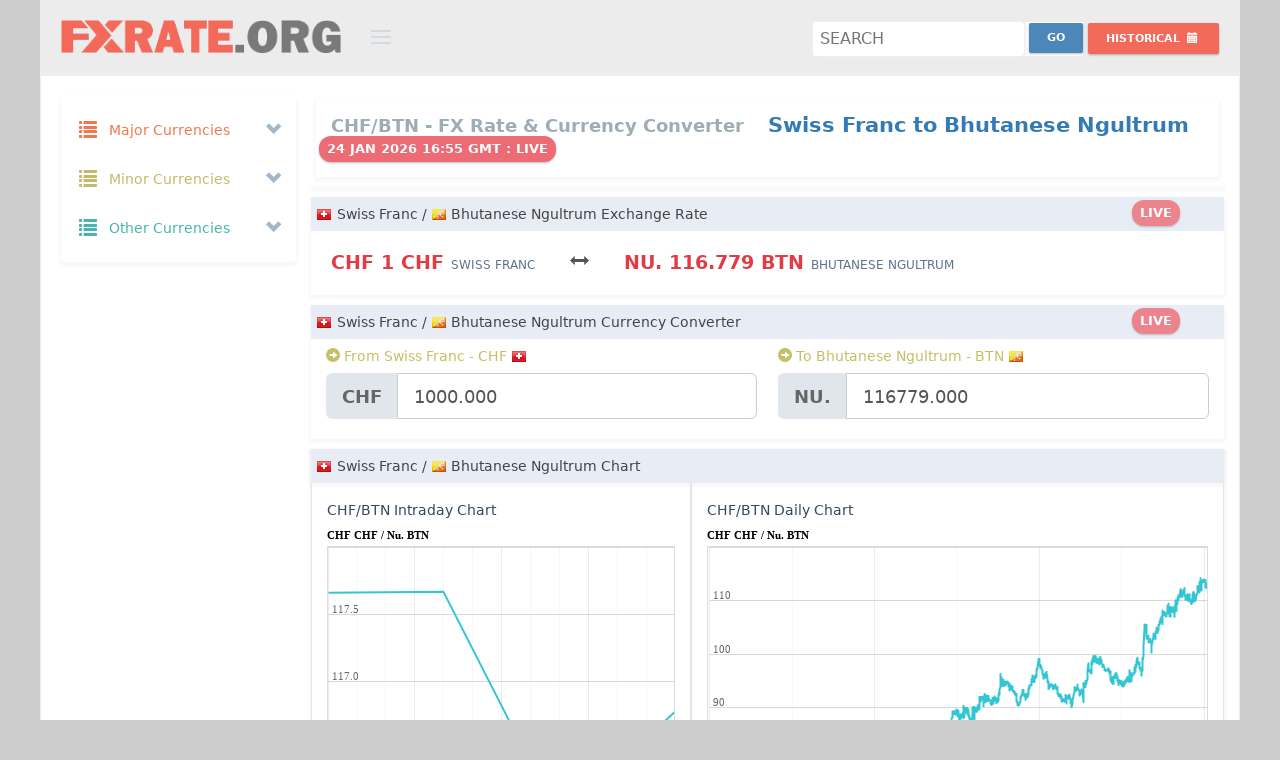

--- FILE ---
content_type: text/html; charset=UTF-8
request_url: https://fxrate.org/CHF/BTN/
body_size: 30087
content:
<!DOCTYPE html>
<!--[if IE 8]> <html lang="en" class="ie8 no-js"> <![endif]-->
<!--[if IE 9]> <html lang="en" class="ie9 no-js"> <![endif]-->
<!--[if !IE]><!-->
<html lang="en">
    <!-- BEGIN HEAD -->
    <head>
		<link rel="preconnect" href="https://cdnjs.cloudflare.com" crossorigin="">
		<link rel="preconnect" href="https://cdn.jsdelivr.net"  crossorigin="">
		<link rel="dns-prefetch" href="https://cdnjs.cloudflare.com">
		<link rel="dns-prefetch" href="https://cdn.jsdelivr.net">
        <meta charset="utf-8" />
		<title>Swiss Franc to Bhutanese Ngultrum Exchange rate | CHF to BTN Currency Converter | Swiss Franc to Bhutanese Ngultrum Money Converter</title>
		<meta name="description" content="Swiss Franc to Bhutanese Ngultrum Rate Today is CHF1.00CHF = Nu.116.779BTN. CHF BTN Currency Converter. Swiss Franc to Bhutanese Ngultrum Exchange Rates, Historical Rates & Charts" />
		<meta name="keywords" content="Swiss Franc to Bhutanese Ngultrum Fx Rate,Swiss Franc to Bhutanese Ngultrum Exchange Rate,CHF to BTN money converter,CHF BTN Currency Converter,Swiss Franc to Bhutanese Ngultrum Currency Converter,Swiss Franc to Bhutanese Ngultrum Rate,Swiss Franc to Bhutanese Ngultrum convert currency,CHF to BTN Exchange Rates,Swiss Franc to Bhutanese Ngultrum Currency Transfer,Swiss Franc to Bhutanese Ngultrum Currency Conversion,Swiss Franc to Bhutanese Ngultrum Foreign Exchange,CHF to BTN conversion" />
        <meta name="viewport" content="width=device-width, initial-scale=1" />
        <meta http-equiv="X-UA-Compatible" content="IE=edge">
        <meta name="author" content="FxRate.org" />
		<meta name="webmonitor" content="fxrate.org 1.2"/>
		<meta name="google-site-verification" content="gybtQ1rlTKKZcv85-ysWZjJxER2aoOON83C5x0X_mCI" />
		<meta name=msvalidate.01 content=3EFC39822A1C95E2EAE8A1C494E243E8>
        <!-- BEGIN GLOBAL MANDATORY STYLES -->
    	<link href="https://cdnjs.cloudflare.com/ajax/libs/twitter-bootstrap/3.2.0/css/bootstrap.min.css" rel="stylesheet" type="text/css">
        <!-- BEGIN PAGE LEVEL PLUGINS -->
        <!-- BEGIN THEME GLOBAL STYLES -->
        <link href="https://cdnjs.cloudflare.com/ajax/libs/Uniform.js/2.1.2/themes/default/css/uniform.default.min.css" rel="stylesheet" type="text/css" />
		<link href="https://cdnjs.cloudflare.com/ajax/libs/bootstrap-datepicker/1.7.1/css/bootstrap-datepicker3.min.css" rel="stylesheet" type="text/css" />
        <link href="/assets/global/css/components-md.min.css" rel="stylesheet" id="style_components" type="text/css" />
        <link href="/assets/global/css/plugins-md.min.css" rel="stylesheet" type="text/css" />
        <!-- BEGIN THEME LAYOUT STYLES -->
		<link rel="preconnect" href="https://fonts.googleapis.com">
		<link rel="preconnect" href="https://fonts.gstatic.com" crossorigin>
		<link href="https://fonts.googleapis.com/css2?family=Cantarell:ital,wght@0,400;0,700;1,400;1,700&family=Open+Sans:ital,wght@0,300..800;1,300..800&family=Roboto:ital,wght@0,100..900;1,100..900&family=Ubuntu:ital,wght@0,300;0,400;0,500;0,700;1,300;1,400;1,500;1,700&display=swap" rel="stylesheet">
		<link href="/assets/global/css/style_v1.32.css?a=5" rel="stylesheet" type="text/css" />

		
		<link rel="icon" href="/img/favicon.png" sizes="32x32" />
		<link rel="icon" href="/img/favicon.png" sizes="192x192" />
		<link rel="apple-touch-icon-precomposed" href="/img/favicon.png" />
		<link rel="shortcut icon" type="image/png" href="/img/favicon.png">
		<meta name="msapplication-TileImage" content="/img/favicon.png" />
		
<script async="async" src="https://securepubads.g.doubleclick.net/tag/js/gpt.js" type="08a50b6f74fd5b2c690afafe-text/javascript"></script>
<script data-cfasync="false">

var googletag=googletag||{};
googletag.cmd=googletag.cmd||[];
var gptAdSlots=[];
var gptInterstitialSlot;
googletag.cmd.push(function(){gptInterstitialSlot = googletag.defineOutOfPageSlot("/116571439/fxrate.org_interstitial",googletag.enums.OutOfPageFormat.INTERSTITIAL).addService(googletag.pubads());

var cr=googletag.sizeMapping().
addSize([1750,600],[[900,120],[970,90],[728,90]]).
addSize([1440,600],[[900,120],[970,90],[728,90]]).
addSize([1282,600],[[900,120],[728,90]]).
addSize([1125,600],[[900,120],[728,90]]).
addSize([1025,600],[[900,120],[728,90]]).
addSize([790,600],[[750,120],[728,90],[336,280],[300,250]]).
addSize([640,600],[[600,120],[468,60],[336,280],[300,250]]).
addSize([450,600],[[420,120],[336,280],[300,250],[300,100]]).
addSize([420,600],[[390,120],[336,280],[300,250],[300,100]]).
addSize([390,600],[[360,120],[336,280],[300,250],[300,100]]).
addSize([360,600],[[330,120],[336,280],[300,250],[300,100]]).
addSize([330,600],[[300,120],[336,280],[300,250],[300,100]]).build();

var bs=googletag.sizeMapping().
addSize([1570,600],[[970,90],[728,90]]).
addSize([1440,600],[[900,120],[970,90],[728,90]]).
addSize([1280,600],[[750,120],[970,90],[728,90]]).
addSize([1025,600],[[600,120],[970,90],[728,90]]).
addSize([800,600],[[420,120],[468,60]]).
addSize([420,600],[[420,120],[300,100]]).
addSize([390,600],[[390,120],[300,100]]).
addSize([360,600],[[360,120],[300,100]]).
addSize([320,600],[[320,120],[300,100]]).build();

gptAdSlots[1]=googletag.defineSlot("/116571439/fxrate.org_content_top_responsive",[[1200,120],[900,120],[750,120],[600,120],[420,120],[390,120],[360,120],[330,120],[300,120],[970,90],[728,90],[468,60],[336,280],[300,250],[250,250],[300,100],[300,75],[300,50]],"ad_content_top_responsive").defineSizeMapping(cr).addService(googletag.pubads());
/*gptAdSlots[2]=googletag.defineSlot("/116571439/fxrate.org_content_middle_responsive",[[1200,120],[900,120],[750,120],[600,120],[420,120],[390,120],[360,120],[330,120],[300,120],[970,90],[728,90],[468,60],[336,280],[300,250],[250,250],[300,100],[300,75],[300,50]],"ad_content_middle_responsive").defineSizeMapping(cr).addService(googletag.pubads());*/
gptAdSlots[3]=googletag.defineSlot("/116571439/fxrate.org_content_bottom_responsive",[[1200,120],[900,120],[750,120],[600,120],[420,120],[390,120],[360,120],[330,120],[300,120],[970,90],[728,90],[468,60],[336,280],[300,250],[250,250],[300,100],[300,75],[300,50]],"ad_content_bottom_responsive").defineSizeMapping(cr).addService(googletag.pubads());
gptAdSlots[6]=googletag.defineSlot("/116571439/fxrate.org_bottom_sticky",[[1200,120],[900,120],[750,120],[600,120],[420,120],[390,120],[360,120],[330,120],[300,120],[970,90],[728,90],[468,60],[336,280],[300,250],[250,250],[300,100],[300,75],[300,50]],"ad_bottom_sticky").defineSizeMapping(bs).addService(googletag.pubads());
googletag.pubads().enableSingleRequest(),googletag.pubads().collapseEmptyDivs(),googletag.enableServices()});
</script>
		<style>
			body.page-md {background:#ccc;}
			.page-header.navbar{max-width: 1200px; margin:0px auto; border:1px solid #eee; background:#ececec; border-top:0;}
			.page-container{height: auto !important;   max-width: 1200px; margin:0px auto; border:1px solid #eee; background:#fff;}  
			.page-footer{max-width: 1200px;margin:0px auto;border:1px solid #222;background-color: #222;background-image: url(/img/bg.png);border-top: 0px;border-bottom: 0px;padding-bottom: 120px;height:auto;text-align:center;}
			.page-footer .page-footer-inner{color: #ddd;}
			.page-footer .page-footer-inner a {color: #f36a5a;}
			.page-footer-inner a.font-blue {color:#32c5d2 !important}
			.page-footer-inner a:hover{color:#f2f2f2 !important}
			
			.mt-element-list .list-simple.mt-list-head {padding:5px;}
			.datepicker .datepicker-days{line-height:1em}
			.datepicker table tr td, .datepicker table tr th{font-weight: bold !important;font-size: 13px;}
			.portlet{margin-bottom: 10px;}
			html, body, h1, h2, h3, h4, h5, h6{line-height: 24px;}
			.col-xs-1, .col-sm-1, .col-md-1, .col-lg-1, .col-xs-2, .col-sm-2, .col-md-2, .col-lg-2, .col-xs-3, .col-sm-3, .col-md-3, .col-lg-3, .col-xs-4, .col-sm-4, .col-md-4, .col-lg-4, .col-xs-5, .col-sm-5, .col-md-5, .col-lg-5, .col-xs-6, .col-sm-6, .col-md-6, .col-lg-6, .col-xs-7, .col-sm-7, .col-md-7, .col-lg-7, .col-xs-8, .col-sm-8, .col-md-8, .col-lg-8, .col-xs-9, .col-sm-9, .col-md-9, .col-lg-9, .col-xs-10, .col-sm-10, .col-md-10, .col-lg-10, .col-xs-11, .col-sm-11, .col-md-11, .col-lg-11, .col-xs-12, .col-sm-12, .col-md-12, .col-lg-12 {padding-right: 10px;padding-left: 10px;}
			.padding-0{padding:0px}
			.margin-0{margin:0px}
			#currency_pair_range .all_ranges{padding: 28px 0;}
			#currency_pair_range .ranges_label .range_label{font-size: 14px;font-weight: 600;padding: 6px 0;background-color:#E8ECF4}
			#currency_pair_range .range_bar .range_bar_content{font-size: 12px;font-weight: 400;}
			#currency_pair_range .range_area{padding: 14px 0 14px 0;}
			#currency_pair_range .range_area:first-child{border-left:0px;}
			#currency_pair_range .range_area:last-child{border-right:0px;}
			.tabbable-custom .tab-content{padding:0px}
			.tab-content{padding:0px;border:0}
			.tab-content .mt-element-list .list-simple.mt-list-container ul .mt-list-item{padding:5px 0}
			.tab-content .mt-element-list .list-simple.mt-list-container ul .mt-list-item .list-item-content{padding:0 25px 0 25px}
			.cc_form .form-actions{}
			.cc_form .form-actions #cc_result.label{font-size:120%}
			.tabbable-custom.cc_pairs{padding:0px}
			.tabbable-custom .nav-tabs li a, .tabbable-custom.cc_pairs .nav li a{padding: 5px 5px;border: 1px solid #ccc;border-bottom:0px;bottom: -1px;}
			.tabbable-custom.cc_pairs table td{padding:2px;font-size:13px}
			.cc_form #cc_swap.btn{margin-top: 5px;}
			.page-header.navbar .page-logo{width: 370px;padding-left: 20px;}
			.page-header.navbar .page-logo .logo-default{margin: 20px 0px 10px 0;width: 280px;}
			.page-header.navbar .page-actions{float: right;margin: 14px 20px 15px 10px;}

			.ads {text-align:center;padding:0;margin:0px auto;width:100%;border:0px solid #E7E9EE;background:#F7F7F7;max-width:100%;background:transparent;overflow: hidden;min-height:auto;max-height: 120px;height: auto;}
			.ads.nopad{padding:0;text-align:center;width:100%;}
			.ads.mt10{margin-top:10px;}
			.ads.mb10{margin-bottom:10px;}
			.ad-sidebar-top,.ad-sidebar-middle,.ad-sidebar-middle{min-height:250px;}
			#ad_bottom_sticky{position:fixed;bottom:0;left: auto;right: auto;width: 100%;height:auto;text-align: center;margin: 0px auto;z-index: 9999999999;}
			.site-info {padding-bottom:120px;}
			@media only screen and (min-width:1280px){#ad_bottom_sticky{width:728px;max-width:728px;left: calc(50% - 364px);}}
			@media only screen and (min-width:1440px){#ad_bottom_sticky{width:728px;max-width:728px;left: calc(50% - 364px);}}
			@media only screen and (min-width:1570px){#ad_bottom_sticky{width:728px;max-width:728px;left: calc(50% - 364px);}}
			@media only screen and (max-width:1024px){#ad_bottom_sticky{width:100%;max-width:100%;min-height:100px}}
			.badge{padding: 6px 8px 4px 8px;font-size: 13px !important;height: 26px;margin-top: -4px;margin-left: -12px;}
		</style>
	</head>
    <body class="page-container-bg-solid page-header-fixed page-md ">
        <!-- BEGIN HEADER -->
        <div class="page-header navbar navbar-fixed-top">
            <!-- BEGIN HEADER INNER -->
            <div class="page-header-inner ">
                <!-- BEGIN LOGO -->
                <div class="page-logo">
                    <a href="/"><img src="https://fxrate.org/img/fxrate_logo.png" alt="Fx rate" class="logo-default" /> </a>
                    <div class="menu-toggler sidebar-toggler"></div>
                    <!-- DOC: Remove the above "hide" to enable the sidebar toggler button on header -->
                </div>
                <!-- END LOGO -->
                <!-- BEGIN RESPONSIVE MENU TOGGLER -->
                <a href="javascript:;" class="menu-toggler responsive-toggler" data-toggle="collapse" data-target=".navbar-collapse"> </a>
                <!-- END RESPONSIVE MENU TOGGLER -->
                <!-- END PAGE TOP -->
            </div>
            <!-- END HEADER INNER -->
            <!-- BEGIN PAGE ACTIONS -->
            <!-- DOC: Remove "hide" class to enable the page header actions -->
            <div class="page-actions">
				<div class="btn-group" >
					<div class="search-forms" >
						<form action="index.php" method="GET">
							<input name="pair" class="search" id="search" placeholder="Search"  title="Search" required />
							<input type="submit" name="submit" value="Go" class="searchbtn btn blue-soft btn-sm " style="margin-top:-4px"/>
						</form>
					</div>
                </div>
				<div class="btn-group">
                    <button type="button" class="btn red-haze btn-sm dropdown-toggle" data-toggle="dropdown" aria-expanded="true" style="margin-top:6px">
                        <span class="hidden-sm hidden-xs">Historical </span>
                        <i class="glyphicon glyphicon-calendar"></i>
                    </button>
                    <div class="dropdown-menu dropdown-content hold-on-click">
                        <div class="date-picker" id="hd" data-date-format="yyyy-mm-dd"></div>
                    </div>
                </div>
            <!-- END PAGE ACTIONS -->
            </div>

        </div>
        <!-- END HEADER -->
		<div class="clear"></div>
        <!-- BEGIN CONTAINER -->
        <div class="page-container">
            <!-- BEGIN SIDEBAR -->
			            <div class="page-sidebar-wrapper">
                <!-- BEGIN SIDEBAR -->
                <!-- DOC: Set data-auto-scroll="false" to disable the sidebar from auto scrolling/focusing -->
                <!-- DOC: Change data-auto-speed="200" to adjust the sub menu slide up/down speed -->
                <div class="page-sidebar navbar-collapse collapse">
                    <!-- BEGIN SIDEBAR MENU -->
                    <!-- DOC: Apply "page-sidebar-menu-light" class right after "page-sidebar-menu" to enable light sidebar menu style(without borders) -->
                    <!-- DOC: Apply "page-sidebar-menu-hover-submenu" class right after "page-sidebar-menu" to enable hoverable(hover vs accordion) sub menu mode -->
                    <!-- DOC: Apply "page-sidebar-menu-closed" class right after "page-sidebar-menu" to collapse("page-sidebar-closed" class must be applied to the body element) the sidebar sub menu mode -->
                    <!-- DOC: Set data-auto-scroll="false" to disable the sidebar from auto scrolling/focusing -->
                    <!-- DOC: Set data-keep-expand="true" to keep the submenues expanded -->
                    <!-- DOC: Set data-auto-speed="200" to adjust the sub menu slide up/down speed -->
					<ul class="page-sidebar-menu" data-keep-expanded="false" data-auto-scroll="true" data-slide-speed="200">
                        <li class="nav-item start ">
                            <a href="javascript:;" class="nav-link nav-toggle">
                                <i class="glyphicon glyphicon-list font-yellow-casablanca"></i>
                                <span class="title font-yellow-casablanca">Major Currencies</span>
                                <span class="selected"></span>
                                <span class="arrow open"></span>
                            </a>
                            <ul class="sub-menu f16">
							                                <li class="nav-item start " data-value="AUD" title="Australian Dollar - AUD">
                                    <a href="/AUD/" class="nav-link ">
                                        <i class="flag au"></i>
                                        <span class="currency_title title">Australian Dollar</span>
                                        <span class="badge badge-danger">$</span>
                                    </a>
                                </li>
							                                <li class="nav-item start " data-value="BRL" title="Brazilian Real - BRL">
                                    <a href="/BRL/" class="nav-link ">
                                        <i class="flag br"></i>
                                        <span class="currency_title title">Brazilian Real</span>
                                        <span class="badge badge-danger">R$</span>
                                    </a>
                                </li>
							                                <li class="nav-item start " data-value="GBP" title="British Pound - GBP">
                                    <a href="/GBP/" class="nav-link ">
                                        <i class="flag gb"></i>
                                        <span class="currency_title title">British Pound</span>
                                        <span class="badge badge-danger">£</span>
                                    </a>
                                </li>
							                                <li class="nav-item start " data-value="CAD" title="Canadian Dollar - CAD">
                                    <a href="/CAD/" class="nav-link ">
                                        <i class="flag ca"></i>
                                        <span class="currency_title title">Canadian Dollar</span>
                                        <span class="badge badge-danger">$</span>
                                    </a>
                                </li>
							                                <li class="nav-item start " data-value="CNY" title="Chinese Yuan - CNY">
                                    <a href="/CNY/" class="nav-link ">
                                        <i class="flag cn"></i>
                                        <span class="currency_title title">Chinese Yuan</span>
                                        <span class="badge badge-danger">¥</span>
                                    </a>
                                </li>
							                                <li class="nav-item start " data-value="DKK" title="Danish Krone - DKK">
                                    <a href="/DKK/" class="nav-link ">
                                        <i class="flag dk"></i>
                                        <span class="currency_title title">Danish Krone</span>
                                        <span class="badge badge-danger">kr</span>
                                    </a>
                                </li>
							                                <li class="nav-item start " data-value="EUR" title="Euro - EUR">
                                    <a href="/EUR/" class="nav-link ">
                                        <i class="flag eu"></i>
                                        <span class="currency_title title">Euro</span>
                                        <span class="badge badge-danger">€</span>
                                    </a>
                                </li>
							                                <li class="nav-item start " data-value="HKD" title="Hong Kong Dollar - HKD">
                                    <a href="/HKD/" class="nav-link ">
                                        <i class="flag hk"></i>
                                        <span class="currency_title title">Hong Kong Dollar</span>
                                        <span class="badge badge-danger">$</span>
                                    </a>
                                </li>
							                                <li class="nav-item start " data-value="INR" title="Indian Rupee - INR">
                                    <a href="/INR/" class="nav-link ">
                                        <i class="flag in"></i>
                                        <span class="currency_title title">Indian Rupee</span>
                                        <span class="badge badge-danger">₹</span>
                                    </a>
                                </li>
							                                <li class="nav-item start " data-value="JPY" title="Japanese Yen - JPY">
                                    <a href="/JPY/" class="nav-link ">
                                        <i class="flag jp"></i>
                                        <span class="currency_title title">Japanese Yen</span>
                                        <span class="badge badge-danger">¥</span>
                                    </a>
                                </li>
							                                <li class="nav-item start " data-value="MXN" title="Mexican Peso - MXN">
                                    <a href="/MXN/" class="nav-link ">
                                        <i class="flag mx"></i>
                                        <span class="currency_title title">Mexican Peso</span>
                                        <span class="badge badge-danger">$</span>
                                    </a>
                                </li>
							                                <li class="nav-item start " data-value="NZD" title="New Zealand Dollar - NZD">
                                    <a href="/NZD/" class="nav-link ">
                                        <i class="flag nz"></i>
                                        <span class="currency_title title">New Zealand Dollar</span>
                                        <span class="badge badge-danger">$</span>
                                    </a>
                                </li>
							                                <li class="nav-item start " data-value="RUB" title="Russian Ruble - RUB">
                                    <a href="/RUB/" class="nav-link ">
                                        <i class="flag ru"></i>
                                        <span class="currency_title title">Russian Ruble</span>
                                        <span class="badge badge-danger">руб</span>
                                    </a>
                                </li>
							                                <li class="nav-item start " data-value="SAR" title="Saudi Riyal - SAR">
                                    <a href="/SAR/" class="nav-link ">
                                        <i class="flag sa"></i>
                                        <span class="currency_title title">Saudi Riyal</span>
                                        <span class="badge badge-danger">﷼</span>
                                    </a>
                                </li>
							                                <li class="nav-item start " data-value="SGD" title="Singapore Dollar - SGD">
                                    <a href="/SGD/" class="nav-link ">
                                        <i class="flag sg"></i>
                                        <span class="currency_title title">Singapore Dollar</span>
                                        <span class="badge badge-danger">$</span>
                                    </a>
                                </li>
							                                <li class="nav-item start " data-value="ZAR" title="South African Rand - ZAR">
                                    <a href="/ZAR/" class="nav-link ">
                                        <i class="flag za"></i>
                                        <span class="currency_title title">South African Rand</span>
                                        <span class="badge badge-danger">R</span>
                                    </a>
                                </li>
							                                <li class="nav-item start " data-value="SEK" title="Swedish Krona - SEK">
                                    <a href="/SEK/" class="nav-link ">
                                        <i class="flag se"></i>
                                        <span class="currency_title title">Swedish Krona</span>
                                        <span class="badge badge-danger">kr</span>
                                    </a>
                                </li>
							                                <li class="nav-item start " data-value="CHF" title="Swiss Franc - CHF">
                                    <a href="/CHF/" class="nav-link ">
                                        <i class="flag ch"></i>
                                        <span class="currency_title title">Swiss Franc</span>
                                        <span class="badge badge-danger">CHF</span>
                                    </a>
                                </li>
							                                <li class="nav-item start " data-value="USD" title="US Dollar - USD">
                                    <a href="/USD/" class="nav-link ">
                                        <i class="flag us"></i>
                                        <span class="currency_title title">US Dollar</span>
                                        <span class="badge badge-danger">$</span>
                                    </a>
                                </li>
							                            </ul>
                        </li>
                        <li class="nav-item start ">
                            <a href="javascript:;" class="nav-link nav-toggle">
                                <i class="glyphicon glyphicon-list font-yellow-mint"></i>
                                <span class="title font-yellow-mint">Minor Currencies</span>
                                <span class="arrow open"></span>
                            </a>
                            <ul class="sub-menu f16">
							                                <li class="nav-item start " data-value="AFN" title="Afghan Afghani - AFN">
                                    <a href="/AFN/" class="nav-link ">
                                        <i class="flag af"></i>
                                        <span class="currency_title title">Afghan Afghani</span>
                                        <span class="badge badge-danger">؋</span>
                                    </a>
                                </li>
							                                <li class="nav-item start " data-value="ALL" title="Albanian Lek - ALL">
                                    <a href="/ALL/" class="nav-link ">
                                        <i class="flag al"></i>
                                        <span class="currency_title title">Albanian Lek</span>
                                        <span class="badge badge-danger">Lek</span>
                                    </a>
                                </li>
							                                <li class="nav-item start " data-value="ARS" title="Argentine Peso - ARS">
                                    <a href="/ARS/" class="nav-link ">
                                        <i class="flag ar"></i>
                                        <span class="currency_title title">Argentine Peso</span>
                                        <span class="badge badge-danger">$</span>
                                    </a>
                                </li>
							                                <li class="nav-item start " data-value="AWG" title="Aruban Florin - AWG">
                                    <a href="/AWG/" class="nav-link ">
                                        <i class="flag aw"></i>
                                        <span class="currency_title title">Aruban Florin</span>
                                        <span class="badge badge-danger">ƒ</span>
                                    </a>
                                </li>
							                                <li class="nav-item start " data-value="AZN" title="Azerbaijani Manat - AZN">
                                    <a href="/AZN/" class="nav-link ">
                                        <i class="flag az"></i>
                                        <span class="currency_title title">Azerbaijani Manat</span>
                                        <span class="badge badge-danger">ман</span>
                                    </a>
                                </li>
							                                <li class="nav-item start " data-value="BSD" title="Bahamian Dollar - BSD">
                                    <a href="/BSD/" class="nav-link ">
                                        <i class="flag bs"></i>
                                        <span class="currency_title title">Bahamian Dollar</span>
                                        <span class="badge badge-danger">$</span>
                                    </a>
                                </li>
							                                <li class="nav-item start " data-value="BBD" title="Barbadian Dollar - BBD">
                                    <a href="/BBD/" class="nav-link ">
                                        <i class="flag bb"></i>
                                        <span class="currency_title title">Barbadian Dollar</span>
                                        <span class="badge badge-danger">$</span>
                                    </a>
                                </li>
							                                <li class="nav-item start " data-value="BYR" title="Belarusian Ruble - BYR">
                                    <a href="/BYR/" class="nav-link ">
                                        <i class="flag by"></i>
                                        <span class="currency_title title">Belarusian Ruble</span>
                                        <span class="badge badge-danger">p.</span>
                                    </a>
                                </li>
							                                <li class="nav-item start " data-value="BZD" title="Belize Dollar - BZD">
                                    <a href="/BZD/" class="nav-link ">
                                        <i class="flag bz"></i>
                                        <span class="currency_title title">Belize Dollar</span>
                                        <span class="badge badge-danger">BZ$</span>
                                    </a>
                                </li>
							                                <li class="nav-item start " data-value="BMD" title="Bermudian Dollar - BMD">
                                    <a href="/BMD/" class="nav-link ">
                                        <i class="flag bm"></i>
                                        <span class="currency_title title">Bermudian Dollar</span>
                                        <span class="badge badge-danger">$</span>
                                    </a>
                                </li>
							                                <li class="nav-item start " data-value="BOB" title="Bolivian Boliviano - BOB">
                                    <a href="/BOB/" class="nav-link ">
                                        <i class="flag bo"></i>
                                        <span class="currency_title title">Bolivian Boliviano</span>
                                        <span class="badge badge-danger">$b</span>
                                    </a>
                                </li>
							                                <li class="nav-item start " data-value="BAM" title="Bosnia And Herzegovina Mark - BAM">
                                    <a href="/BAM/" class="nav-link ">
                                        <i class="flag ba"></i>
                                        <span class="currency_title title">Bosnia And Herzegovina Mark</span>
                                        <span class="badge badge-danger">KM</span>
                                    </a>
                                </li>
							                                <li class="nav-item start " data-value="BWP" title="Botswana Pula - BWP">
                                    <a href="/BWP/" class="nav-link ">
                                        <i class="flag bw"></i>
                                        <span class="currency_title title">Botswana Pula</span>
                                        <span class="badge badge-danger">P</span>
                                    </a>
                                </li>
							                                <li class="nav-item start " data-value="BND" title="Brunei Dollar - BND">
                                    <a href="/BND/" class="nav-link ">
                                        <i class="flag bn"></i>
                                        <span class="currency_title title">Brunei Dollar</span>
                                        <span class="badge badge-danger">$</span>
                                    </a>
                                </li>
							                                <li class="nav-item start " data-value="BGN" title="Bulgarian Lev - BGN">
                                    <a href="/BGN/" class="nav-link ">
                                        <i class="flag bg"></i>
                                        <span class="currency_title title">Bulgarian Lev</span>
                                        <span class="badge badge-danger">лв</span>
                                    </a>
                                </li>
							                                <li class="nav-item start " data-value="KHR" title="Cambodian Riel - KHR">
                                    <a href="/KHR/" class="nav-link ">
                                        <i class="flag kh"></i>
                                        <span class="currency_title title">Cambodian Riel</span>
                                        <span class="badge badge-danger">៛</span>
                                    </a>
                                </li>
							                                <li class="nav-item start " data-value="KYD" title="Cayman Islands Dollar - KYD">
                                    <a href="/KYD/" class="nav-link ">
                                        <i class="flag ky"></i>
                                        <span class="currency_title title">Cayman Islands Dollar</span>
                                        <span class="badge badge-danger">$</span>
                                    </a>
                                </li>
							                                <li class="nav-item start " data-value="CLP" title="Chilean Peso - CLP">
                                    <a href="/CLP/" class="nav-link ">
                                        <i class="flag cl"></i>
                                        <span class="currency_title title">Chilean Peso</span>
                                        <span class="badge badge-danger">$</span>
                                    </a>
                                </li>
							                                <li class="nav-item start " data-value="COP" title="Colombian Peso - COP">
                                    <a href="/COP/" class="nav-link ">
                                        <i class="flag co"></i>
                                        <span class="currency_title title">Colombian Peso</span>
                                        <span class="badge badge-danger">$</span>
                                    </a>
                                </li>
							                                <li class="nav-item start " data-value="CRC" title="Costa Rican Colon - CRC">
                                    <a href="/CRC/" class="nav-link ">
                                        <i class="flag cr"></i>
                                        <span class="currency_title title">Costa Rican Colon</span>
                                        <span class="badge badge-danger">₡</span>
                                    </a>
                                </li>
							                                <li class="nav-item start " data-value="HRK" title="Croatian Kuna - HRK">
                                    <a href="/HRK/" class="nav-link ">
                                        <i class="flag hr"></i>
                                        <span class="currency_title title">Croatian Kuna</span>
                                        <span class="badge badge-danger">kn</span>
                                    </a>
                                </li>
							                                <li class="nav-item start " data-value="CUP" title="Cuban Peso - CUP">
                                    <a href="/CUP/" class="nav-link ">
                                        <i class="flag cu"></i>
                                        <span class="currency_title title">Cuban Peso</span>
                                        <span class="badge badge-danger">₱</span>
                                    </a>
                                </li>
							                                <li class="nav-item start " data-value="CZK" title="Czech Koruna - CZK">
                                    <a href="/CZK/" class="nav-link ">
                                        <i class="flag cz"></i>
                                        <span class="currency_title title">Czech Koruna</span>
                                        <span class="badge badge-danger">Kč</span>
                                    </a>
                                </li>
							                                <li class="nav-item start " data-value="DOP" title="Dominican Peso - DOP">
                                    <a href="/DOP/" class="nav-link ">
                                        <i class="flag do"></i>
                                        <span class="currency_title title">Dominican Peso</span>
                                        <span class="badge badge-danger">₱</span>
                                    </a>
                                </li>
							                                <li class="nav-item start " data-value="XCD" title="East Caribbean Dollar - XCD">
                                    <a href="/XCD/" class="nav-link ">
                                        <i class="flag dm"></i>
                                        <span class="currency_title title">East Caribbean Dollar</span>
                                        <span class="badge badge-danger">$</span>
                                    </a>
                                </li>
							                                <li class="nav-item start " data-value="EGP" title="Egyptian Pound - EGP">
                                    <a href="/EGP/" class="nav-link ">
                                        <i class="flag eg"></i>
                                        <span class="currency_title title">Egyptian Pound</span>
                                        <span class="badge badge-danger">£</span>
                                    </a>
                                </li>
							                                <li class="nav-item start " data-value="FKP" title="Falkland Islands Pound - FKP">
                                    <a href="/FKP/" class="nav-link ">
                                        <i class="flag fk"></i>
                                        <span class="currency_title title">Falkland Islands Pound</span>
                                        <span class="badge badge-danger">£</span>
                                    </a>
                                </li>
							                                <li class="nav-item start " data-value="FJD" title="Fijian Dollar - FJD">
                                    <a href="/FJD/" class="nav-link ">
                                        <i class="flag fj"></i>
                                        <span class="currency_title title">Fijian Dollar</span>
                                        <span class="badge badge-danger">$</span>
                                    </a>
                                </li>
							                                <li class="nav-item start " data-value="GHS" title="Ghana Cedi - GHS">
                                    <a href="/GHS/" class="nav-link ">
                                        <i class="flag gh"></i>
                                        <span class="currency_title title">Ghana Cedi</span>
                                        <span class="badge badge-danger">¢</span>
                                    </a>
                                </li>
							                                <li class="nav-item start " data-value="GIP" title="Gibraltar Pound - GIP">
                                    <a href="/GIP/" class="nav-link ">
                                        <i class="flag gi"></i>
                                        <span class="currency_title title">Gibraltar Pound</span>
                                        <span class="badge badge-danger">£</span>
                                    </a>
                                </li>
							                                <li class="nav-item start " data-value="GTQ" title="Guatemalan Quetzal - GTQ">
                                    <a href="/GTQ/" class="nav-link ">
                                        <i class="flag gt"></i>
                                        <span class="currency_title title">Guatemalan Quetzal</span>
                                        <span class="badge badge-danger">Q</span>
                                    </a>
                                </li>
							                                <li class="nav-item start " data-value="GYD" title="Guyanese Dollar - GYD">
                                    <a href="/GYD/" class="nav-link ">
                                        <i class="flag gy"></i>
                                        <span class="currency_title title">Guyanese Dollar</span>
                                        <span class="badge badge-danger">$</span>
                                    </a>
                                </li>
							                                <li class="nav-item start " data-value="HNL" title="Honduran Lempira - HNL">
                                    <a href="/HNL/" class="nav-link ">
                                        <i class="flag hn"></i>
                                        <span class="currency_title title">Honduran Lempira</span>
                                        <span class="badge badge-danger">L</span>
                                    </a>
                                </li>
							                                <li class="nav-item start " data-value="HUF" title="Hungarian Forint - HUF">
                                    <a href="/HUF/" class="nav-link ">
                                        <i class="flag hu"></i>
                                        <span class="currency_title title">Hungarian Forint</span>
                                        <span class="badge badge-danger">Ft</span>
                                    </a>
                                </li>
							                                <li class="nav-item start " data-value="ISK" title="Icelandic Krona - ISK">
                                    <a href="/ISK/" class="nav-link ">
                                        <i class="flag is"></i>
                                        <span class="currency_title title">Icelandic Krona</span>
                                        <span class="badge badge-danger">kr</span>
                                    </a>
                                </li>
							                                <li class="nav-item start " data-value="IDR" title="Indonesian Rupiah - IDR">
                                    <a href="/IDR/" class="nav-link ">
                                        <i class="flag id"></i>
                                        <span class="currency_title title">Indonesian Rupiah</span>
                                        <span class="badge badge-danger">Rp</span>
                                    </a>
                                </li>
							                                <li class="nav-item start " data-value="IRR" title="Iranian Rial - IRR">
                                    <a href="/IRR/" class="nav-link ">
                                        <i class="flag ir"></i>
                                        <span class="currency_title title">Iranian Rial</span>
                                        <span class="badge badge-danger">﷼</span>
                                    </a>
                                </li>
							                                <li class="nav-item start " data-value="ILS" title="Israeli New Shekel - ILS">
                                    <a href="/ILS/" class="nav-link ">
                                        <i class="flag il"></i>
                                        <span class="currency_title title">Israeli New Shekel</span>
                                        <span class="badge badge-danger">₪</span>
                                    </a>
                                </li>
							                                <li class="nav-item start " data-value="JMD" title="Jamaican Dollar - JMD">
                                    <a href="/JMD/" class="nav-link ">
                                        <i class="flag jm"></i>
                                        <span class="currency_title title">Jamaican Dollar</span>
                                        <span class="badge badge-danger">J$</span>
                                    </a>
                                </li>
							                                <li class="nav-item start " data-value="JEP" title="Jersey Pound - JEP">
                                    <a href="/JEP/" class="nav-link ">
                                        <i class="flag je"></i>
                                        <span class="currency_title title">Jersey Pound</span>
                                        <span class="badge badge-danger">£</span>
                                    </a>
                                </li>
							                                <li class="nav-item start " data-value="KZT" title="Kazakhstani Tenge - KZT">
                                    <a href="/KZT/" class="nav-link ">
                                        <i class="flag kz"></i>
                                        <span class="currency_title title">Kazakhstani Tenge</span>
                                        <span class="badge badge-danger">лв</span>
                                    </a>
                                </li>
							                                <li class="nav-item start " data-value="KGS" title="Kyrgyzstani Som - KGS">
                                    <a href="/KGS/" class="nav-link ">
                                        <i class="flag kg"></i>
                                        <span class="currency_title title">Kyrgyzstani Som</span>
                                        <span class="badge badge-danger">лв</span>
                                    </a>
                                </li>
							                                <li class="nav-item start " data-value="LAK" title="Lao Kip - LAK">
                                    <a href="/LAK/" class="nav-link ">
                                        <i class="flag la"></i>
                                        <span class="currency_title title">Lao Kip</span>
                                        <span class="badge badge-danger">₭</span>
                                    </a>
                                </li>
							                                <li class="nav-item start " data-value="LBP" title="Lebanese Pound - LBP">
                                    <a href="/LBP/" class="nav-link ">
                                        <i class="flag lb"></i>
                                        <span class="currency_title title">Lebanese Pound</span>
                                        <span class="badge badge-danger">£</span>
                                    </a>
                                </li>
							                                <li class="nav-item start " data-value="LRD" title="Liberian Dollar - LRD">
                                    <a href="/LRD/" class="nav-link ">
                                        <i class="flag lr"></i>
                                        <span class="currency_title title">Liberian Dollar</span>
                                        <span class="badge badge-danger">$</span>
                                    </a>
                                </li>
							                                <li class="nav-item start " data-value="MKD" title="Macedonian Denar - MKD">
                                    <a href="/MKD/" class="nav-link ">
                                        <i class="flag mk"></i>
                                        <span class="currency_title title">Macedonian Denar</span>
                                        <span class="badge badge-danger">ден</span>
                                    </a>
                                </li>
							                                <li class="nav-item start " data-value="MYR" title="Malaysian Ringgit - MYR">
                                    <a href="/MYR/" class="nav-link ">
                                        <i class="flag my"></i>
                                        <span class="currency_title title">Malaysian Ringgit</span>
                                        <span class="badge badge-danger">RM</span>
                                    </a>
                                </li>
							                                <li class="nav-item start " data-value="IMP" title="Manx Pound - IMP">
                                    <a href="/IMP/" class="nav-link ">
                                        <i class="flag im"></i>
                                        <span class="currency_title title">Manx Pound</span>
                                        <span class="badge badge-danger"></span>
                                    </a>
                                </li>
							                                <li class="nav-item start " data-value="MUR" title="Mauritian Rupee - MUR">
                                    <a href="/MUR/" class="nav-link ">
                                        <i class="flag mu"></i>
                                        <span class="currency_title title">Mauritian Rupee</span>
                                        <span class="badge badge-danger">₨</span>
                                    </a>
                                </li>
							                                <li class="nav-item start " data-value="MNT" title="Mongolian Togrog - MNT">
                                    <a href="/MNT/" class="nav-link ">
                                        <i class="flag mn"></i>
                                        <span class="currency_title title">Mongolian Togrog</span>
                                        <span class="badge badge-danger">₮</span>
                                    </a>
                                </li>
							                                <li class="nav-item start " data-value="MZN" title="Mozambican Metical - MZN">
                                    <a href="/MZN/" class="nav-link ">
                                        <i class="flag mz"></i>
                                        <span class="currency_title title">Mozambican Metical</span>
                                        <span class="badge badge-danger">MT</span>
                                    </a>
                                </li>
							                                <li class="nav-item start " data-value="NAD" title="Namibian Dollar - NAD">
                                    <a href="/NAD/" class="nav-link ">
                                        <i class="flag na"></i>
                                        <span class="currency_title title">Namibian Dollar</span>
                                        <span class="badge badge-danger">$</span>
                                    </a>
                                </li>
							                                <li class="nav-item start " data-value="NPR" title="Nepalese Rupee - NPR">
                                    <a href="/NPR/" class="nav-link ">
                                        <i class="flag np"></i>
                                        <span class="currency_title title">Nepalese Rupee</span>
                                        <span class="badge badge-danger">₨</span>
                                    </a>
                                </li>
							                                <li class="nav-item start " data-value="ANG" title="Netherlands Antillean Guilder - ANG">
                                    <a href="/ANG/" class="nav-link ">
                                        <i class="flag sx"></i>
                                        <span class="currency_title title">Netherlands Antillean Guilder</span>
                                        <span class="badge badge-danger">ƒ</span>
                                    </a>
                                </li>
							                                <li class="nav-item start " data-value="TWD" title="New Taiwan Dollar - TWD">
                                    <a href="/TWD/" class="nav-link ">
                                        <i class="flag tw"></i>
                                        <span class="currency_title title">New Taiwan Dollar</span>
                                        <span class="badge badge-danger">NT$</span>
                                    </a>
                                </li>
							                                <li class="nav-item start " data-value="NIO" title="Nicaraguan Cordoba - NIO">
                                    <a href="/NIO/" class="nav-link ">
                                        <i class="flag ni"></i>
                                        <span class="currency_title title">Nicaraguan Cordoba</span>
                                        <span class="badge badge-danger">C$</span>
                                    </a>
                                </li>
							                                <li class="nav-item start " data-value="NGN" title="Nigerian Naira - NGN">
                                    <a href="/NGN/" class="nav-link ">
                                        <i class="flag ng"></i>
                                        <span class="currency_title title">Nigerian Naira</span>
                                        <span class="badge badge-danger">₦</span>
                                    </a>
                                </li>
							                                <li class="nav-item start " data-value="KPW" title="North Korean Won - KPW">
                                    <a href="/KPW/" class="nav-link ">
                                        <i class="flag kp"></i>
                                        <span class="currency_title title">North Korean Won</span>
                                        <span class="badge badge-danger">₩</span>
                                    </a>
                                </li>
							                                <li class="nav-item start " data-value="NOK" title="Norwegian Krone - NOK">
                                    <a href="/NOK/" class="nav-link ">
                                        <i class="flag no"></i>
                                        <span class="currency_title title">Norwegian Krone</span>
                                        <span class="badge badge-danger">kr</span>
                                    </a>
                                </li>
							                                <li class="nav-item start " data-value="OMR" title="Omani Rial - OMR">
                                    <a href="/OMR/" class="nav-link ">
                                        <i class="flag om"></i>
                                        <span class="currency_title title">Omani Rial</span>
                                        <span class="badge badge-danger">﷼</span>
                                    </a>
                                </li>
							                                <li class="nav-item start " data-value="PKR" title="Pakistani Rupee - PKR">
                                    <a href="/PKR/" class="nav-link ">
                                        <i class="flag pk"></i>
                                        <span class="currency_title title">Pakistani Rupee</span>
                                        <span class="badge badge-danger">₨</span>
                                    </a>
                                </li>
							                                <li class="nav-item start " data-value="PAB" title="Panamanian Balboa - PAB">
                                    <a href="/PAB/" class="nav-link ">
                                        <i class="flag pa"></i>
                                        <span class="currency_title title">Panamanian Balboa</span>
                                        <span class="badge badge-danger">B/.</span>
                                    </a>
                                </li>
							                                <li class="nav-item start " data-value="PYG" title="Paraguayan Guarani - PYG">
                                    <a href="/PYG/" class="nav-link ">
                                        <i class="flag py"></i>
                                        <span class="currency_title title">Paraguayan Guarani</span>
                                        <span class="badge badge-danger">Gs</span>
                                    </a>
                                </li>
							                                <li class="nav-item start " data-value="PEN" title="Peruvian Nuevo Sol - PEN">
                                    <a href="/PEN/" class="nav-link ">
                                        <i class="flag pe"></i>
                                        <span class="currency_title title">Peruvian Nuevo Sol</span>
                                        <span class="badge badge-danger">S/.</span>
                                    </a>
                                </li>
							                                <li class="nav-item start " data-value="PHP" title="Philippine Peso - PHP">
                                    <a href="/PHP/" class="nav-link ">
                                        <i class="flag ph"></i>
                                        <span class="currency_title title">Philippine Peso</span>
                                        <span class="badge badge-danger">₱</span>
                                    </a>
                                </li>
							                                <li class="nav-item start " data-value="PLN" title="Polish Zloty - PLN">
                                    <a href="/PLN/" class="nav-link ">
                                        <i class="flag pl"></i>
                                        <span class="currency_title title">Polish Zloty</span>
                                        <span class="badge badge-danger">zł</span>
                                    </a>
                                </li>
							                                <li class="nav-item start " data-value="QAR" title="Qatari Riyal - QAR">
                                    <a href="/QAR/" class="nav-link ">
                                        <i class="flag qa"></i>
                                        <span class="currency_title title">Qatari Riyal</span>
                                        <span class="badge badge-danger">﷼</span>
                                    </a>
                                </li>
							                                <li class="nav-item start " data-value="RON" title="Romanian Leu - RON">
                                    <a href="/RON/" class="nav-link ">
                                        <i class="flag ro"></i>
                                        <span class="currency_title title">Romanian Leu</span>
                                        <span class="badge badge-danger">lei</span>
                                    </a>
                                </li>
							                                <li class="nav-item start " data-value="SHP" title="Saint Helena Pound - SHP">
                                    <a href="/SHP/" class="nav-link ">
                                        <i class="flag sh"></i>
                                        <span class="currency_title title">Saint Helena Pound</span>
                                        <span class="badge badge-danger">£</span>
                                    </a>
                                </li>
							                                <li class="nav-item start " data-value="RSD" title="Serbian Dinar - RSD">
                                    <a href="/RSD/" class="nav-link ">
                                        <i class="flag rs"></i>
                                        <span class="currency_title title">Serbian Dinar</span>
                                        <span class="badge badge-danger">дин.</span>
                                    </a>
                                </li>
							                                <li class="nav-item start " data-value="SCR" title="Seychellois Rupee - SCR">
                                    <a href="/SCR/" class="nav-link ">
                                        <i class="flag sc"></i>
                                        <span class="currency_title title">Seychellois Rupee</span>
                                        <span class="badge badge-danger">₨</span>
                                    </a>
                                </li>
							                                <li class="nav-item start " data-value="SBD" title="Solomon Islands Dollar - SBD">
                                    <a href="/SBD/" class="nav-link ">
                                        <i class="flag sb"></i>
                                        <span class="currency_title title">Solomon Islands Dollar</span>
                                        <span class="badge badge-danger">$</span>
                                    </a>
                                </li>
							                                <li class="nav-item start " data-value="SOS" title="Somaliland Shilling - SOS">
                                    <a href="/SOS/" class="nav-link ">
                                        <i class="flag so"></i>
                                        <span class="currency_title title">Somaliland Shilling</span>
                                        <span class="badge badge-danger">S</span>
                                    </a>
                                </li>
							                                <li class="nav-item start " data-value="KRW" title="South Korean Won - KRW">
                                    <a href="/KRW/" class="nav-link ">
                                        <i class="flag kr"></i>
                                        <span class="currency_title title">South Korean Won</span>
                                        <span class="badge badge-danger">₩</span>
                                    </a>
                                </li>
							                                <li class="nav-item start " data-value="LKR" title="Sri Lankan Rupee - LKR">
                                    <a href="/LKR/" class="nav-link ">
                                        <i class="flag lk"></i>
                                        <span class="currency_title title">Sri Lankan Rupee</span>
                                        <span class="badge badge-danger">₨</span>
                                    </a>
                                </li>
							                                <li class="nav-item start " data-value="SRD" title="Surinamese Dollar - SRD">
                                    <a href="/SRD/" class="nav-link ">
                                        <i class="flag sr"></i>
                                        <span class="currency_title title">Surinamese Dollar</span>
                                        <span class="badge badge-danger">$</span>
                                    </a>
                                </li>
							                                <li class="nav-item start " data-value="SYP" title="Syrian Pound - SYP">
                                    <a href="/SYP/" class="nav-link ">
                                        <i class="flag sy"></i>
                                        <span class="currency_title title">Syrian Pound</span>
                                        <span class="badge badge-danger">£</span>
                                    </a>
                                </li>
							                                <li class="nav-item start " data-value="THB" title="Thai Baht - THB">
                                    <a href="/THB/" class="nav-link ">
                                        <i class="flag th"></i>
                                        <span class="currency_title title">Thai Baht</span>
                                        <span class="badge badge-danger">฿</span>
                                    </a>
                                </li>
							                                <li class="nav-item start " data-value="TTD" title="Trinidad And Tobago Dollar - TTD">
                                    <a href="/TTD/" class="nav-link ">
                                        <i class="flag tt"></i>
                                        <span class="currency_title title">Trinidad And Tobago Dollar</span>
                                        <span class="badge badge-danger">TT$</span>
                                    </a>
                                </li>
							                                <li class="nav-item start " data-value="TRY" title="Turkish Lira - TRY">
                                    <a href="/TRY/" class="nav-link ">
                                        <i class="flag tr"></i>
                                        <span class="currency_title title">Turkish Lira</span>
                                        <span class="badge badge-danger"></span>
                                    </a>
                                </li>
							                                <li class="nav-item start " data-value="UAH" title="Ukrainian Hryvnia - UAH">
                                    <a href="/UAH/" class="nav-link ">
                                        <i class="flag ua"></i>
                                        <span class="currency_title title">Ukrainian Hryvnia</span>
                                        <span class="badge badge-danger">₴</span>
                                    </a>
                                </li>
							                                <li class="nav-item start " data-value="UYU" title="Uruguayan Peso - UYU">
                                    <a href="/UYU/" class="nav-link ">
                                        <i class="flag uy"></i>
                                        <span class="currency_title title">Uruguayan Peso</span>
                                        <span class="badge badge-danger">$U</span>
                                    </a>
                                </li>
							                                <li class="nav-item start " data-value="UZS" title="Uzbekistani Som - UZS">
                                    <a href="/UZS/" class="nav-link ">
                                        <i class="flag uz"></i>
                                        <span class="currency_title title">Uzbekistani Som</span>
                                        <span class="badge badge-danger">лв</span>
                                    </a>
                                </li>
							                                <li class="nav-item start " data-value="VEF" title="Venezuelan Bol - VEF">
                                    <a href="/VEF/" class="nav-link ">
                                        <i class="flag ve"></i>
                                        <span class="currency_title title">Venezuelan Bol</span>
                                        <span class="badge badge-danger">Bs</span>
                                    </a>
                                </li>
							                                <li class="nav-item start " data-value="VND" title="Vietnamese Dong - VND">
                                    <a href="/VND/" class="nav-link ">
                                        <i class="flag vn"></i>
                                        <span class="currency_title title">Vietnamese Dong</span>
                                        <span class="badge badge-danger">₫</span>
                                    </a>
                                </li>
							                                <li class="nav-item start " data-value="YER" title="Yemeni Rial - YER">
                                    <a href="/YER/" class="nav-link ">
                                        <i class="flag ye"></i>
                                        <span class="currency_title title">Yemeni Rial</span>
                                        <span class="badge badge-danger">﷼</span>
                                    </a>
                                </li>
							                            </ul>
                        </li>
                        <li class="nav-item start ">
                            <a href="javascript:;" class="nav-link nav-toggle">
                                <i class="glyphicon glyphicon-list font-green-haze"></i>
                                <span class="title font-green-haze">Other Currencies</span>
                                <span class="arrow open"></span>
                            </a>
                            <ul class="sub-menu f16">
							                                <li class="nav-item start " data-value="ABK" title="Abkhazian Apsar - ABK">
                                    <a href="/ABK/" class="nav-link ">
                                        <i class="flag ab"></i>
                                        <span class="currency_title title">Abkhazian Apsar</span>
                                        <span class="badge badge-danger">аҧсар</span>
                                    </a>
                                </li>
							                                <li class="nav-item start " data-value="DZD" title="Algerian Dinar - DZD">
                                    <a href="/DZD/" class="nav-link ">
                                        <i class="flag dz"></i>
                                        <span class="currency_title title">Algerian Dinar</span>
                                        <span class="badge badge-danger">د.ج</span>
                                    </a>
                                </li>
							                                <li class="nav-item start " data-value="AOA" title="Angolan Kwanza - AOA">
                                    <a href="/AOA/" class="nav-link ">
                                        <i class="flag ao"></i>
                                        <span class="currency_title title">Angolan Kwanza</span>
                                        <span class="badge badge-danger">Kz</span>
                                    </a>
                                </li>
							                                <li class="nav-item start " data-value="AMD" title="Armenian Dram - AMD">
                                    <a href="/AMD/" class="nav-link ">
                                        <i class="flag am"></i>
                                        <span class="currency_title title">Armenian Dram</span>
                                        <span class="badge badge-danger"></span>
                                    </a>
                                </li>
							                                <li class="nav-item start " data-value="BHD" title="Bahraini Dinar - BHD">
                                    <a href="/BHD/" class="nav-link ">
                                        <i class="flag bh"></i>
                                        <span class="currency_title title">Bahraini Dinar</span>
                                        <span class="badge badge-danger">.د.ب</span>
                                    </a>
                                </li>
							                                <li class="nav-item start " data-value="BDT" title="Bangladeshi Taka - BDT">
                                    <a href="/BDT/" class="nav-link ">
                                        <i class="flag bd"></i>
                                        <span class="currency_title title">Bangladeshi Taka</span>
                                        <span class="badge badge-danger">৳</span>
                                    </a>
                                </li>
							                                <li class="nav-item start " data-value="BTN" title="Bhutanese Ngultrum - BTN">
                                    <a href="/BTN/" class="nav-link ">
                                        <i class="flag bt"></i>
                                        <span class="currency_title title">Bhutanese Ngultrum</span>
                                        <span class="badge badge-danger">Nu.</span>
                                    </a>
                                </li>
							                                <li class="nav-item start " data-value="MMK" title="Burmese Kyat - MMK">
                                    <a href="/MMK/" class="nav-link ">
                                        <i class="flag mm"></i>
                                        <span class="currency_title title">Burmese Kyat</span>
                                        <span class="badge badge-danger">Ks</span>
                                    </a>
                                </li>
							                                <li class="nav-item start " data-value="BIF" title="Burundian Franc - BIF">
                                    <a href="/BIF/" class="nav-link ">
                                        <i class="flag bi"></i>
                                        <span class="currency_title title">Burundian Franc</span>
                                        <span class="badge badge-danger">Fr</span>
                                    </a>
                                </li>
							                                <li class="nav-item start " data-value="CVE" title="Cape Verdean Escudo - CVE">
                                    <a href="/CVE/" class="nav-link ">
                                        <i class="flag cv"></i>
                                        <span class="currency_title title">Cape Verdean Escudo</span>
                                        <span class="badge badge-danger">Esc</span>
                                    </a>
                                </li>
							                                <li class="nav-item start " data-value="XAF" title="Central African CFA Franc - XAF">
                                    <a href="/XAF/" class="nav-link ">
                                        <i class="flag cf"></i>
                                        <span class="currency_title title">Central African CFA Franc</span>
                                        <span class="badge badge-danger">Fr</span>
                                    </a>
                                </li>
							                                <li class="nav-item start " data-value="XPF" title="CFP Franc - XPF">
                                    <a href="/XPF/" class="nav-link ">
                                        <i class="flag pf"></i>
                                        <span class="currency_title title">CFP Franc</span>
                                        <span class="badge badge-danger">Fr</span>
                                    </a>
                                </li>
							                                <li class="nav-item start " data-value="KMF" title="Comorian Franc - KMF">
                                    <a href="/KMF/" class="nav-link ">
                                        <i class="flag km"></i>
                                        <span class="currency_title title">Comorian Franc</span>
                                        <span class="badge badge-danger">Fr</span>
                                    </a>
                                </li>
							                                <li class="nav-item start " data-value="CDF" title="Congolese Franc - CDF">
                                    <a href="/CDF/" class="nav-link ">
                                        <i class="flag cd"></i>
                                        <span class="currency_title title">Congolese Franc</span>
                                        <span class="badge badge-danger">Fr</span>
                                    </a>
                                </li>
							                                <li class="nav-item start " data-value="CUC" title="Cuban Convertible Peso - CUC">
                                    <a href="/CUC/" class="nav-link ">
                                        <i class="flag cu"></i>
                                        <span class="currency_title title">Cuban Convertible Peso</span>
                                        <span class="badge badge-danger">₱</span>
                                    </a>
                                </li>
							                                <li class="nav-item start " data-value="DJF" title="Djiboutian Franc - DJF">
                                    <a href="/DJF/" class="nav-link ">
                                        <i class="flag dj"></i>
                                        <span class="currency_title title">Djiboutian Franc</span>
                                        <span class="badge badge-danger">Fr</span>
                                    </a>
                                </li>
							                                <li class="nav-item start " data-value="ERN" title="Eritrean Nakfa - ERN">
                                    <a href="/ERN/" class="nav-link ">
                                        <i class="flag er"></i>
                                        <span class="currency_title title">Eritrean Nakfa</span>
                                        <span class="badge badge-danger">Nfk</span>
                                    </a>
                                </li>
							                                <li class="nav-item start " data-value="ETB" title="Ethiopian Birr - ETB">
                                    <a href="/ETB/" class="nav-link ">
                                        <i class="flag et"></i>
                                        <span class="currency_title title">Ethiopian Birr</span>
                                        <span class="badge badge-danger">Br</span>
                                    </a>
                                </li>
							                                <li class="nav-item start " data-value="GMD" title="Gambian Dalasi - GMD">
                                    <a href="/GMD/" class="nav-link ">
                                        <i class="flag gm"></i>
                                        <span class="currency_title title">Gambian Dalasi</span>
                                        <span class="badge badge-danger">D</span>
                                    </a>
                                </li>
							                                <li class="nav-item start " data-value="GEL" title="Georgian Lari - GEL">
                                    <a href="/GEL/" class="nav-link ">
                                        <i class="flag ge"></i>
                                        <span class="currency_title title">Georgian Lari</span>
                                        <span class="badge badge-danger">ლ</span>
                                    </a>
                                </li>
							                                <li class="nav-item start " data-value="GNF" title="Guinean Franc - GNF">
                                    <a href="/GNF/" class="nav-link ">
                                        <i class="flag gn"></i>
                                        <span class="currency_title title">Guinean Franc</span>
                                        <span class="badge badge-danger">Fr</span>
                                    </a>
                                </li>
							                                <li class="nav-item start " data-value="HTG" title="Haitian Gourde - HTG">
                                    <a href="/HTG/" class="nav-link ">
                                        <i class="flag ht"></i>
                                        <span class="currency_title title">Haitian Gourde</span>
                                        <span class="badge badge-danger">G</span>
                                    </a>
                                </li>
							                                <li class="nav-item start " data-value="IQD" title="Iraqi Dinar - IQD">
                                    <a href="/IQD/" class="nav-link ">
                                        <i class="flag iq"></i>
                                        <span class="currency_title title">Iraqi Dinar</span>
                                        <span class="badge badge-danger">ع.د</span>
                                    </a>
                                </li>
							                                <li class="nav-item start " data-value="JOD" title="Jordanian Dinar - JOD">
                                    <a href="/JOD/" class="nav-link ">
                                        <i class="flag jo"></i>
                                        <span class="currency_title title">Jordanian Dinar</span>
                                        <span class="badge badge-danger">د.ا</span>
                                    </a>
                                </li>
							                                <li class="nav-item start " data-value="KES" title="Kenyan Shilling - KES">
                                    <a href="/KES/" class="nav-link ">
                                        <i class="flag ke"></i>
                                        <span class="currency_title title">Kenyan Shilling</span>
                                        <span class="badge badge-danger">Sh</span>
                                    </a>
                                </li>
							                                <li class="nav-item start " data-value="KWD" title="Kuwaiti Dinar - KWD">
                                    <a href="/KWD/" class="nav-link ">
                                        <i class="flag kw"></i>
                                        <span class="currency_title title">Kuwaiti Dinar</span>
                                        <span class="badge badge-danger">د.ك</span>
                                    </a>
                                </li>
							                                <li class="nav-item start " data-value="LSL" title="Lesotho Loti - LSL">
                                    <a href="/LSL/" class="nav-link ">
                                        <i class="flag ls"></i>
                                        <span class="currency_title title">Lesotho Loti</span>
                                        <span class="badge badge-danger">L</span>
                                    </a>
                                </li>
							                                <li class="nav-item start " data-value="LYD" title="Libyan Dinar - LYD">
                                    <a href="/LYD/" class="nav-link ">
                                        <i class="flag ly"></i>
                                        <span class="currency_title title">Libyan Dinar</span>
                                        <span class="badge badge-danger">ل.د</span>
                                    </a>
                                </li>
							                                <li class="nav-item start " data-value="MOP" title="Macanese Pataca - MOP">
                                    <a href="/MOP/" class="nav-link ">
                                        <i class="flag mo"></i>
                                        <span class="currency_title title">Macanese Pataca</span>
                                        <span class="badge badge-danger">P</span>
                                    </a>
                                </li>
							                                <li class="nav-item start " data-value="MGA" title="Malagasy Ariary - MGA">
                                    <a href="/MGA/" class="nav-link ">
                                        <i class="flag mg"></i>
                                        <span class="currency_title title">Malagasy Ariary</span>
                                        <span class="badge badge-danger">Ar</span>
                                    </a>
                                </li>
							                                <li class="nav-item start " data-value="MWK" title="Malawian Kwacha - MWK">
                                    <a href="/MWK/" class="nav-link ">
                                        <i class="flag mw"></i>
                                        <span class="currency_title title">Malawian Kwacha</span>
                                        <span class="badge badge-danger">MK</span>
                                    </a>
                                </li>
							                                <li class="nav-item start " data-value="MVR" title="Maldivian Rufiyaa - MVR">
                                    <a href="/MVR/" class="nav-link ">
                                        <i class="flag mv"></i>
                                        <span class="currency_title title">Maldivian Rufiyaa</span>
                                        <span class="badge badge-danger">.ރ</span>
                                    </a>
                                </li>
							                                <li class="nav-item start " data-value="MRO" title="Mauritanian Ouguiya - MRO">
                                    <a href="/MRO/" class="nav-link ">
                                        <i class="flag mr"></i>
                                        <span class="currency_title title">Mauritanian Ouguiya</span>
                                        <span class="badge badge-danger">UM</span>
                                    </a>
                                </li>
							                                <li class="nav-item start " data-value="MDL" title="Moldovan Leu - MDL">
                                    <a href="/MDL/" class="nav-link ">
                                        <i class="flag md"></i>
                                        <span class="currency_title title">Moldovan Leu</span>
                                        <span class="badge badge-danger">L</span>
                                    </a>
                                </li>
							                                <li class="nav-item start " data-value="MAD" title="Moroccan Dirham - MAD">
                                    <a href="/MAD/" class="nav-link ">
                                        <i class="flag ma"></i>
                                        <span class="currency_title title">Moroccan Dirham</span>
                                        <span class="badge badge-danger">د.م.</span>
                                    </a>
                                </li>
							                                <li class="nav-item start " data-value="PGK" title="Papua New Guinean Kina - PGK">
                                    <a href="/PGK/" class="nav-link ">
                                        <i class="flag pg"></i>
                                        <span class="currency_title title">Papua New Guinean Kina</span>
                                        <span class="badge badge-danger">K</span>
                                    </a>
                                </li>
							                                <li class="nav-item start " data-value="RWF" title="Rwandan Franc - RWF">
                                    <a href="/RWF/" class="nav-link ">
                                        <i class="flag rw"></i>
                                        <span class="currency_title title">Rwandan Franc</span>
                                        <span class="badge badge-danger">Fr</span>
                                    </a>
                                </li>
							                                <li class="nav-item start " data-value="WST" title="Samoan Tala - WST">
                                    <a href="/WST/" class="nav-link ">
                                        <i class="flag ws"></i>
                                        <span class="currency_title title">Samoan Tala</span>
                                        <span class="badge badge-danger">T</span>
                                    </a>
                                </li>
							                                <li class="nav-item start " data-value="STD" title="Sao Tome And Principe Dobra - STD">
                                    <a href="/STD/" class="nav-link ">
                                        <i class="flag st"></i>
                                        <span class="currency_title title">Sao Tome And Principe Dobra</span>
                                        <span class="badge badge-danger">Db</span>
                                    </a>
                                </li>
							                                <li class="nav-item start " data-value="SLL" title="Sierra Leonean Leone - SLL">
                                    <a href="/SLL/" class="nav-link ">
                                        <i class="flag sl"></i>
                                        <span class="currency_title title">Sierra Leonean Leone</span>
                                        <span class="badge badge-danger">Le</span>
                                    </a>
                                </li>
							                                <li class="nav-item start " data-value="SSP" title="South Sudanese Pound - SSP">
                                    <a href="/SSP/" class="nav-link ">
                                        <i class="flag ss"></i>
                                        <span class="currency_title title">South Sudanese Pound</span>
                                        <span class="badge badge-danger">£</span>
                                    </a>
                                </li>
							                                <li class="nav-item start " data-value="SDG" title="Sudanese Pound - SDG">
                                    <a href="/SDG/" class="nav-link ">
                                        <i class="flag sd"></i>
                                        <span class="currency_title title">Sudanese Pound</span>
                                        <span class="badge badge-danger">ج.س.</span>
                                    </a>
                                </li>
							                                <li class="nav-item start " data-value="SZL" title="Swazi Lilangeni - SZL">
                                    <a href="/SZL/" class="nav-link ">
                                        <i class="flag sz"></i>
                                        <span class="currency_title title">Swazi Lilangeni</span>
                                        <span class="badge badge-danger">L</span>
                                    </a>
                                </li>
							                                <li class="nav-item start " data-value="TJS" title="Tajikistani Somoni - TJS">
                                    <a href="/TJS/" class="nav-link ">
                                        <i class="flag tj"></i>
                                        <span class="currency_title title">Tajikistani Somoni</span>
                                        <span class="badge badge-danger">ЅМ</span>
                                    </a>
                                </li>
							                                <li class="nav-item start " data-value="TZS" title="Tanzanian Shilling - TZS">
                                    <a href="/TZS/" class="nav-link ">
                                        <i class="flag tz"></i>
                                        <span class="currency_title title">Tanzanian Shilling</span>
                                        <span class="badge badge-danger">Sh</span>
                                    </a>
                                </li>
							                                <li class="nav-item start " data-value="TOP" title="Tongan Paanga - TOP">
                                    <a href="/TOP/" class="nav-link ">
                                        <i class="flag to"></i>
                                        <span class="currency_title title">Tongan Paanga</span>
                                        <span class="badge badge-danger">T$</span>
                                    </a>
                                </li>
							                                <li class="nav-item start " data-value="PRB" title="Transnistrian Ruble - PRB">
                                    <a href="/PRB/" class="nav-link ">
                                        <i class="flag md"></i>
                                        <span class="currency_title title">Transnistrian Ruble</span>
                                        <span class="badge badge-danger">р.</span>
                                    </a>
                                </li>
							                                <li class="nav-item start " data-value="TND" title="Tunisian Dinar - TND">
                                    <a href="/TND/" class="nav-link ">
                                        <i class="flag tn"></i>
                                        <span class="currency_title title">Tunisian Dinar</span>
                                        <span class="badge badge-danger">د.ت</span>
                                    </a>
                                </li>
							                                <li class="nav-item start " data-value="TMT" title="Turkmenistan Manat - TMT">
                                    <a href="/TMT/" class="nav-link ">
                                        <i class="flag tm"></i>
                                        <span class="currency_title title">Turkmenistan Manat</span>
                                        <span class="badge badge-danger">m</span>
                                    </a>
                                </li>
							                                <li class="nav-item start " data-value="UGX" title="Ugandan Shilling - UGX">
                                    <a href="/UGX/" class="nav-link ">
                                        <i class="flag ug"></i>
                                        <span class="currency_title title">Ugandan Shilling</span>
                                        <span class="badge badge-danger">Sh</span>
                                    </a>
                                </li>
							                                <li class="nav-item start " data-value="AED" title="United Arab Emirates Dirham - AED">
                                    <a href="/AED/" class="nav-link ">
                                        <i class="flag ae"></i>
                                        <span class="currency_title title">United Arab Emirates Dirham</span>
                                        <span class="badge badge-danger">د.إ</span>
                                    </a>
                                </li>
							                                <li class="nav-item start " data-value="VUV" title="Vanuatu Vatu - VUV">
                                    <a href="/VUV/" class="nav-link ">
                                        <i class="flag vu"></i>
                                        <span class="currency_title title">Vanuatu Vatu</span>
                                        <span class="badge badge-danger">Vt</span>
                                    </a>
                                </li>
							                                <li class="nav-item start " data-value="XOF" title="West African CFA Franc - XOF">
                                    <a href="/XOF/" class="nav-link ">
                                        <i class="flag tg"></i>
                                        <span class="currency_title title">West African CFA Franc</span>
                                        <span class="badge badge-danger">Fr</span>
                                    </a>
                                </li>
							                                <li class="nav-item start " data-value="ZMW" title="Zambian Kwacha - ZMW">
                                    <a href="/ZMW/" class="nav-link ">
                                        <i class="flag zm"></i>
                                        <span class="currency_title title">Zambian Kwacha</span>
                                        <span class="badge badge-danger">ZK</span>
                                    </a>
                                </li>
							                            </ul>
                        </li>
                    </ul>
                    <!-- END SIDEBAR MENU -->
                </div>
                <!-- END SIDEBAR -->
            </div>
            <!-- END SIDEBAR -->
            <!-- BEGIN CONTENT -->
            <div class="page-content-wrapper">
                <!-- BEGIN CONTENT BODY -->
                <div class="page-content">
                    <!-- BEGIN PAGE HEAD-->
					<div class="portlet page-head">
                        <div class="mt-element-list main-title">
                            <div class="mt-list-head list-simple bg-white col-md-6 col-sm-6">
                                <div class="list-head-title-container">
		                            <h1 class="list-title list-title-1"><small><b>CHF/BTN  - FX Rate & Currency Converter</b> <span class="badge badge-danger">24 Jan 2026 16:55 GMT : Live</span></small></h2>
                                </div>
                            </div>
                            <div class="mt-list-head list-simple bg-white col-md-6 col-sm-6">
                                <div class="list-head-title-container">
		                            <h2 class="list-title list-title-2"><b><a href="https://fxrate.org/CHF/BTN/">Swiss Franc to Bhutanese Ngultrum</a></b></h2>
                                </div>
                            </div>
							<div class="clear"></div>
                        </div>
                    </div>
                    <!-- END PAGE HEAD-->
					<div class="row">
						<div class="col-md-12 col-sm-12">
							<div class="portlet white">
                                <div class="portlet-body">
									<div id="ad_content_top_responsive" class="ads"><script type="08a50b6f74fd5b2c690afafe-text/javascript">googletag.cmd.push(function() { googletag.display("ad_content_top_responsive"); });</script></div>                                </div>
                            </div>

							<div class="portlet white">
                                <div class="portlet-body">
                                    <div class="mt-element-list">
                                        <div class="mt-list-head list-simple bg-font-white bg-white-steel">
                                            <div class="list-head-title-container">
                                                <div class="list-date font-black"><span class="badge badge-danger">Live</span></div>
                                                <h3 class="list-title f16"><i class="flag ch"></i> <small>Swiss Franc / <i class="flag bt"></i> Bhutanese Ngultrum Exchange Rate</small></h3>
                                            </div>
                                        </div>
										<div class="portlet-body" style="padding:0px 20px 10px 20px ;">
	                                        <h2 class="caption-subject uppercase cc_h2"> CHF 1 CHF <small>Swiss Franc</small> &nbsp;&nbsp;&nbsp;&nbsp;<i class="glyphicon glyphicon-resize-horizontal font-grey-gallery" alt="="></i>&nbsp;&nbsp;&nbsp;&nbsp; Nu. 116.779 BTN <small>Bhutanese Ngultrum</small></h2>
                                        </div>
                                    </div>
                                </div>
							</div>

							<div class="portlet white">
                                <div class="portlet-body">
                                    <div class="mt-element-list">
                                        <div class="mt-list-head list-simple bg-font-white bg-white-steel">
                                            <div class="list-head-title-container">
                                                <div class="list-date font-black"><span class="badge badge-danger">Live</span></div>
                                                <h3 class="list-title f16"><i class="flag ch"></i> <small>Swiss Franc / <i class="flag bt"></i> Bhutanese Ngultrum Currency Converter</small></h3>
                                            </div>
                                        </div>
										<div class="portlet-body form">
                                            <!-- BEGIN FORM-->
											<form id="cc_form" class="cc_form" class="form-horizontal" role="form">
		                                        <div class="row" style="padding:0px 20px 20px 20px;;" >
		                                            <div class="col-md-6 col-sm-6">
		                                                <span class="help-block font-yellow-haze f16"><small> <i class="glyphicon glyphicon-circle-arrow-right"></i> From Swiss Franc - CHF <i id="f_cc_flag" class="flag ch"></i> </small></span>
		                                                <div class="input-group input-group-lg">
		                                                    <div class="input-group-btn">
		                                                        <button type="button" class="btn default" tabindex="-1">CHF</button>
		                                                    </div>
		                                                    <input id="f_cc_amount" name="f_cc_amount" class="form-control f_cc_amount" data-value="116.7790" value="1000.000" placeholder="Enter Amount" type="text"> 
		                                              	</div>
		                                            </div>
		                                            <div class="col-md-6 col-sm-6">
		                                                <span class="help-block font-yellow-haze f16"><small> <i class="glyphicon glyphicon-circle-arrow-right"></i> To Bhutanese Ngultrum - BTN <i id="t_cc_flag" class="flag bt"></i> </small></span>
		                                                <div class="input-group input-group-lg">
		                                                    <div class="input-group-btn">
		                                                        <button type="button" class="btn default" tabindex="-1">Nu.</button>
		                                                    </div>
		                                                    <input id="t_cc_amount" name="t_cc_amount" class="form-control t_cc_amount" data-value="0.008563183449079" value="116779.000" placeholder="Enter Amount" type="text">
		                                                </div>
		                                            </div>
		                                        </div>
		                                    </form>
                                            <!-- END FORM-->
                                        </div>
                                    </div>
                                </div>
                            </div>
							
							<div class="portlet white">
	                            <div class="portlet-body">
			                        <div class="col-md-12 col-sm-12" style="padding:0 0 10px 0">
										<div class="portlet white">
			                                <div class="portlet-body">
			                                    <div class="mt-element-list">
			                                        <div class="mt-list-head list-simple font-white bg-white-steel">
																	                                            <div class="list-head-title-container">
			                                                <h3 class="list-title f16"><i class="flag ch"></i> <small>Swiss Franc / <i class="flag bt"></i> Bhutanese Ngultrum Chart</small></h3>
			                                            </div>
														 
			                                        </div>
			                                        <div class="mt-list-container list-simple col-md-5 col-sm-12">
			                                        	<small>CHF/BTN Intraday Chart</small>
														<div id="chartdiv_intraday"></div>											
			                                        </div>
			                                        <div class="mt-list-container list-simple col-md-7 col-sm-12">
			                                        	<small>CHF/BTN Daily Chart</small>
														<div id="chartdiv"></div>											
			                                        </div>
			                                    </div>
			                                </div>
			                            </div>
			                       	</div>
	                            </div>
	                        </div>

							<div class="portlet white">
	                            <div class="portlet-body">
			                        <div class="col-md-12 col-sm-12" style="padding:0 0 10px 0">
										<div class="portlet white">
			                                <div class="portlet-body">
			                                    <div class="mt-element-list">
			                                        <div class="mt-list-head list-simple font-white bg-white-steel">
																	                                            <div class="list-head-title-container">
			                                                <h3 class="list-title f16"><i class="flag ch"></i> <small>Swiss Franc / <i class="flag bt"></i> Bhutanese Ngultrum Rate Range & Change</small></h3>
			                                            </div>
														 
			                                        </div>
			                                        <div class="list-simple col-md-5 col-sm-12 padding-0">
														<div class="table-responsive">
					                                        <table class="table table-bordered table-hover">
					                                            <thead class="bg-white-steel">
					                                                <tr>
					                                                    <th class="text-center">Period</th>
					                                                    <th class="text-center"><i class="glyphicon glyphicon-chevron-up"></i><i class="glyphicon glyphicon-chevron-down"></i> </th>
					                                                    <th class="text-center">Value</th>
					                                                    <th class="text-center">Change</th>
					                                                    <th class="text-center">Change %</th>
					                                                </tr>
					                                            </thead>
					                                            <tbody>
																																	<tr>																	
																	    <td class="text-center">1 Day</td>
																	    <td class="text-center"><i class="glyphicon glyphicon-chevron-up font-green"></i></td>
																	    <td class="text-center">116.779</td>
																	    <td class="text-center font-green">+ 0.000</td>
																	    <td class="text-center font-green">+ 0.00 %</td>
																    </tr>
																																		<tr>																	
																	    <td class="text-center">1 Week</td>
																	    <td class="text-center"><i class="glyphicon glyphicon-chevron-up font-green"></i></td>
																	    <td class="text-center">113.744</td>
																	    <td class="text-center font-green">+ 3.035</td>
																	    <td class="text-center font-green">+ 2.67 %</td>
																    </tr>
																																		<tr>																	
																	    <td class="text-center">1 Month</td>
																	    <td class="text-center"><i class="glyphicon glyphicon-chevron-up font-green"></i></td>
																	    <td class="text-center">114.001</td>
																	    <td class="text-center font-green">+ 2.778</td>
																	    <td class="text-center font-green">+ 2.44 %</td>
																    </tr>
																																		<tr>																	
																	    <td class="text-center">3 Month</td>
																	    <td class="text-center"><i class="glyphicon glyphicon-chevron-up font-green"></i></td>
																	    <td class="text-center">110.272</td>
																	    <td class="text-center font-green">+ 6.507</td>
																	    <td class="text-center font-green">+ 5.90 %</td>
																    </tr>
																																		<tr>																	
																	    <td class="text-center">6 Month</td>
																	    <td class="text-center"><i class="glyphicon glyphicon-chevron-up font-green"></i></td>
																	    <td class="text-center">108.612</td>
																	    <td class="text-center font-green">+ 8.166</td>
																	    <td class="text-center font-green">+ 7.52 %</td>
																    </tr>
																																		<tr>																	
																	    <td class="text-center">1 Year</td>
																	    <td class="text-center"><i class="glyphicon glyphicon-chevron-up font-green"></i></td>
																	    <td class="text-center">95.028</td>
																	    <td class="text-center font-green">+ 21.751</td>
																	    <td class="text-center font-green">+ 22.89 %</td>
																    </tr>
																																		<tr>																	
																	    <td class="text-center">2 Year</td>
																	    <td class="text-center"><i class="glyphicon glyphicon-chevron-up font-green"></i></td>
																	    <td class="text-center">95.908</td>
																	    <td class="text-center font-green">+ 20.871</td>
																	    <td class="text-center font-green">+ 21.76 %</td>
																    </tr>
																																		<tr>																	
																	    <td class="text-center">5 Year</td>
																	    <td class="text-center"><i class="glyphicon glyphicon-chevron-up font-green"></i></td>
																	    <td class="text-center">82.492</td>
																	    <td class="text-center font-green">+ 34.287</td>
																	    <td class="text-center font-green">+ 41.56 %</td>
																    </tr>
																								
					                                            </tbody>
					                                        </table>
					                                    </div>
			                                        </div>
			                                        <div class="list-simple col-md-7 col-sm-12 padding-0" style="border-bottom:1px solid #ddd;border-right:1px solid #ddd;">
														<div id="currency_pair_range">
														    <div class="ranges_label">
																															<div class="range_label">5Y</div>
																															<div class="range_label">3Y</div>
																															<div class="range_label">1Y</div>
																															<div class="range_label">6M</div>
																															<div class="range_label">3M</div>
																															<div class="range_label">1M</div>
																															<div class="range_label">1W</div>
																															<div class="range_label">1D</div>
																													  	</div>
														    <div class="all_ranges">
																															  <div class="range_area">
															        <div class="range_panel">
															          <div class="range_bar" style="top:0%; bottom:0%;">
															            <div class="range_bar_content">
															              <div class="range_max">117.662</div>
															              <div class="range_min">77.018</div>
															              <div class="range_bar_line"></div>
															            </div>
															          </div>
															        </div>                            
															      </div>
																																  <div class="range_area">
															        <div class="range_panel">
															          <div class="range_bar" style="top:0%; bottom:23.452516275705%;">
															            <div class="range_bar_content">
															              <div class="range_max">117.662</div>
															              <div class="range_min">86.550</div>
															              <div class="range_bar_line"></div>
															            </div>
															          </div>
															        </div>                            
															      </div>
																																  <div class="range_area">
															        <div class="range_panel">
															          <div class="range_bar" style="top:0%; bottom:43.681384923505%;">
															            <div class="range_bar_content">
															              <div class="range_max">117.662</div>
															              <div class="range_min">94.772</div>
															              <div class="range_bar_line"></div>
															            </div>
															          </div>
															        </div>                            
															      </div>
																																  <div class="range_area">
															        <div class="range_panel">
															          <div class="range_bar" style="top:0%; bottom:73.774585787606%;">
															            <div class="range_bar_content">
															              <div class="range_max">117.662</div>
															              <div class="range_min">107.003</div>
															              <div class="range_bar_line"></div>
															            </div>
															          </div>
															        </div>                            
															      </div>
																																  <div class="range_area">
															        <div class="range_panel">
															          <div class="range_bar" style="top:0%; bottom:79.665087074408%;">
															            <div class="range_bar_content">
															              <div class="range_max">117.662</div>
															              <div class="range_min">109.397</div>
															              <div class="range_bar_line"></div>
															            </div>
															          </div>
															        </div>                            
															      </div>
																																  <div class="range_area">
															        <div class="range_panel">
															          <div class="range_bar" style="top:0%; bottom:87.126323093048%;">
															            <div class="range_bar_content">
															              <div class="range_max">117.662</div>
															              <div class="range_min">112.429</div>
															              <div class="range_bar_line"></div>
															            </div>
															          </div>
															        </div>                            
															      </div>
																																  <div class="range_area">
															        <div class="range_panel">
															          <div class="range_bar" style="top:0%; bottom:90.361042629308%;">
															            <div class="range_bar_content">
															              <div class="range_max">117.662</div>
															              <div class="range_min">113.744</div>
															              <div class="range_bar_line"></div>
															            </div>
															          </div>
															        </div>                            
															      </div>
																																  <div class="range_area">
															        <div class="range_panel">
															          <div class="range_bar" style="top:2.1715702918555%; bottom:96.828429708144%;">
															            <div class="range_bar_content">
															              <div class="range_max">116.779</div>
															              <div class="range_min">116.779</div>
															              <div class="range_bar_line"></div>
															            </div>
															          </div>
															        </div>                            
															      </div>
																														      <div class="tday_overlay">
														        <div class="tday" style="bottom:97.828429708144%; ?>">
														          <div class="detail"><span>Today = 116.779</span></div>
														        </div>
														      </div>
														    </div>
														</div>        
			                                        </div>
			                                    </div>
			                                </div>
			                            </div>
			                       	</div>
	                            </div>
	                        </div>

							<div class="portlet white">
	                            <div class="portlet-body">
			                        <div class="col-md-12 col-sm-12" style="padding:0 0 10px 0">
										<div class="portlet white">
			                                <div class="portlet-body">
			                                    <div class="mt-element-list">
			                                        <div class="mt-list-head list-simple font-white bg-white-steel">
			                                            <div class="list-head-title-container">
			                                                <div class="list-date font-black"><span class="badge badge-danger">Live</span></div>
			                                                <h3 class="list-title f16"><i class="flag ch"></i> <small>Swiss Franc / <i class="flag bt"></i> Bhutanese Ngultrum Currency Conversion Table</small></h3>
			                                            </div>
			                                        </div>
			                                        <div class="list-simple col-md-6 col-sm-6 padding-0">


														<div class="table-responsive">
					                                        <table class="table table-bordered table-hover">
					                                            <thead class="bg-white-steel">
					                                                <tr>
					                                                    <th class="text-center f16"><i class="flag ch"></i> CHF</th>
					                                                    <th class="text-center f16"><i class="flag bt"></i> BTN</th>
					                                                </tr>
					                                            </thead>
					                                            <tbody>
					                                            					                                                <tr>
					                                                    <td class="text-center">CHF 1.000</td>
					                                                    <td class="text-center"><strong>Nu. 116.779</strong></td>
					                                                </tr>
																						                                                <tr>
					                                                    <td class="text-center">CHF 2.000</td>
					                                                    <td class="text-center"><strong>Nu. 233.558</strong></td>
					                                                </tr>
																						                                                <tr>
					                                                    <td class="text-center">CHF 3.000</td>
					                                                    <td class="text-center"><strong>Nu. 350.337</strong></td>
					                                                </tr>
																						                                                <tr>
					                                                    <td class="text-center">CHF 5.000</td>
					                                                    <td class="text-center"><strong>Nu. 583.895</strong></td>
					                                                </tr>
																						                                                <tr>
					                                                    <td class="text-center">CHF 10.000</td>
					                                                    <td class="text-center"><strong>Nu. 1167.790</strong></td>
					                                                </tr>
																						                                                <tr>
					                                                    <td class="text-center">CHF 20.000</td>
					                                                    <td class="text-center"><strong>Nu. 2335.580</strong></td>
					                                                </tr>
																						                                                <tr>
					                                                    <td class="text-center">CHF 50.000</td>
					                                                    <td class="text-center"><strong>Nu. 5838.950</strong></td>
					                                                </tr>
																						                                                <tr>
					                                                    <td class="text-center">CHF 100.000</td>
					                                                    <td class="text-center"><strong>Nu. 11677.900</strong></td>
					                                                </tr>
																						                                                <tr>
					                                                    <td class="text-center">CHF 200.000</td>
					                                                    <td class="text-center"><strong>Nu. 23355.800</strong></td>
					                                                </tr>
																						                                                <tr>
					                                                    <td class="text-center">CHF 500.000</td>
					                                                    <td class="text-center"><strong>Nu. 58389.500</strong></td>
					                                                </tr>
																						                                                <tr>
					                                                    <td class="text-center">CHF 1000.000</td>
					                                                    <td class="text-center"><strong>Nu. 116779.000</strong></td>
					                                                </tr>
																						                                                <tr>
					                                                    <td class="text-center">CHF 2000.000</td>
					                                                    <td class="text-center"><strong>Nu. 233558.000</strong></td>
					                                                </tr>
																						                                                <tr>
					                                                    <td class="text-center">CHF 5000.000</td>
					                                                    <td class="text-center"><strong>Nu. 583895.000</strong></td>
					                                                </tr>
																						                                            </tbody>
					                                        </table>
					                                    </div>

			                                        </div>
			                                        <div class="list-simple col-md-6 col-sm-6 padding-0">
														<div class="table-responsive">
					                                        <table class="table table-bordered table-hover">
					                                            <thead class="bg-white-steel">
					                                                <tr>
					                                                    <th class="text-center f16"><i class="flag bt"></i> BTN</th>
					                                                    <th class="text-center f16"><i class="flag ch"></i> CHF</th>
					                                                </tr>
					                                            </thead>
					                                            <tbody>
					                                            					                                                <tr>
					                                                    <td class="text-center">Nu. 100.000</td>
					                                                    <td class="text-center"><strong>CHF 0.856</strong></td>
					                                                </tr>
																						                                                <tr>
					                                                    <td class="text-center">Nu. 200.000</td>
					                                                    <td class="text-center"><strong>CHF 1.713</strong></td>
					                                                </tr>
																						                                                <tr>
					                                                    <td class="text-center">Nu. 300.000</td>
					                                                    <td class="text-center"><strong>CHF 2.569</strong></td>
					                                                </tr>
																						                                                <tr>
					                                                    <td class="text-center">Nu. 500.000</td>
					                                                    <td class="text-center"><strong>CHF 4.282</strong></td>
					                                                </tr>
																						                                                <tr>
					                                                    <td class="text-center">Nu. 1000.000</td>
					                                                    <td class="text-center"><strong>CHF 8.563</strong></td>
					                                                </tr>
																						                                                <tr>
					                                                    <td class="text-center">Nu. 2000.000</td>
					                                                    <td class="text-center"><strong>CHF 17.126</strong></td>
					                                                </tr>
																						                                                <tr>
					                                                    <td class="text-center">Nu. 5000.000</td>
					                                                    <td class="text-center"><strong>CHF 42.816</strong></td>
					                                                </tr>
																						                                                <tr>
					                                                    <td class="text-center">Nu. 10000.000</td>
					                                                    <td class="text-center"><strong>CHF 85.632</strong></td>
					                                                </tr>
																						                                                <tr>
					                                                    <td class="text-center">Nu. 20000.000</td>
					                                                    <td class="text-center"><strong>CHF 171.264</strong></td>
					                                                </tr>
																						                                                <tr>
					                                                    <td class="text-center">Nu. 50000.000</td>
					                                                    <td class="text-center"><strong>CHF 428.159</strong></td>
					                                                </tr>
																						                                                <tr>
					                                                    <td class="text-center">Nu. 100000.000</td>
					                                                    <td class="text-center"><strong>CHF 856.318</strong></td>
					                                                </tr>
																						                                                <tr>
					                                                    <td class="text-center">Nu. 200000.000</td>
					                                                    <td class="text-center"><strong>CHF 1712.637</strong></td>
					                                                </tr>
																						                                                <tr>
					                                                    <td class="text-center">Nu. 500000.000</td>
					                                                    <td class="text-center"><strong>CHF 4281.592</strong></td>
					                                                </tr>
																						                                            </tbody>
					                                        </table>
					                                    </div>
			                                        </div>
			                                    </div>
			                                </div>
			                            </div>
			                       	</div>
	                            </div>
	                        </div>

							<div class="portlet white">
                                <div class="portlet-body">
                                    <div class="mt-element-list">
                                        <div class="mt-list-head list-simple bg-font-white bg-white-steel">
                                            <div class="list-head-title-container">
                                                <h3 class="list-title f16"><i class="flag ch"></i> <small>Swiss Franc / <i class="flag bt"></i> Bhutanese Ngultrum Currency Exchange Rate</small></h3>
                                                <small><i>Lowest Currency Transfer Rates, Fees & Charges for CHF CHF to BTN Nu.</i></small>
                                            </div>
                                        </div>
										<div class="portlet-body">
	                                        											<div class="table-responsive">
		                                        <table class="table table-bordered table-hover">
		                                            <thead class="bg-white-steel">
		                                                <tr>
		                                                    <th class="text-left">Tranferred By</th>
		                                                    <th class="text-left">Exch Diff</th>
		                                                    <th class="text-left">Exch Rate</th>
		                                                    <th class="text-left">Fee Chgs</th>
		                                                    <th class="text-left">Net Amt</th>
		                                                    <th class="text-left">Pay Mode</th>
		                                                    <th class="text-left">Del Mode</th>
		                                                </tr>
		                                            </thead>
		                                            <tbody>
															                                            </tbody>
		                                        </table>
		                                    </div>
                                        </div>
                                    </div>
                                </div>
							</div>                        

							<div class="portlet white">
                                <div class="portlet-body">
									<div id="ad_content_bottom_responsive" class="ads"><script type="08a50b6f74fd5b2c690afafe-text/javascript">googletag.cmd.push(function() { googletag.display("ad_content_bottom_responsive"); });</script></div>                                </div>
                            </div>

							<div class="portlet white">
                                <div class="portlet-body">
                                    <div class="tabbable-custom info_tabs">
                                        <ul class="nav nav-tabs cc_tabs">
                                            <li class="active"><a href="#cc1" data-toggle="tab" class="font-yellow-casablanca"><h3 class="f16"><i class="flag ch"></i> Swiss Franc Information</h3></a></li>
                                            <li><a href="#cc2" data-toggle="tab" class="font-yellow-mint"><h3 class="f16"><i class="flag bt"></i> Bhutanese Ngultrum Information</h3></a></li>
                                        </ul>
                                        <div class="tab-content">
                                            <div class="tab-pane active" id="cc1">
			                                    <div class="mt-element-list">
			                                        <div class="mt-list-container list-simple">
			                                            <ul>
			                                                <li class="mt-list-item">
			                                                    <div class="list-icon-container done"><i class="glyphicon glyphicon-paperclip"></i></div>
			                                                    <div class="list-item-content">Symbol of Swiss Franc is <strong>CHF</strong></div>
			                                                </li>
			                                                <li class="mt-list-item">
			                                                    <div class="list-icon-container done"><i class="glyphicon glyphicon-paperclip"></i></div>
			                                                    <div class="list-item-content">Currency Code of Swiss Franc is <strong>CHF</strong></div>
			                                                </li>
			                                                <li class="mt-list-item">
			                                                    <div class="list-icon-container done"><i class="glyphicon glyphicon-paperclip"></i></div>
			                                                    <div class="list-item-content">Numeric Currency Code of Swiss Franc is <strong>756</strong></div>
			                                                </li>
			                                                <li class="mt-list-item">
			                                                    <div class="list-icon-container done"><i class="glyphicon glyphicon-paperclip"></i></div>
			                                                    <div class="list-item-content">Swiss Franc is divided in <strong>100 Rappen</strong></div>
			                                                </li>
			                                                <li class="mt-list-item">
			                                                    <div class="list-icon-container done"><i class="glyphicon glyphicon-paperclip"></i></div>
			                                                    <div class="list-item-content">Swiss Franc is currency of <strong>Switzerland</strong></div>
			                                                </li>
																							
			                                                <li class="mt-list-item">
			                                                    <div class="list-icon-container done"><i class="glyphicon glyphicon-paperclip"></i></div>
			                                                    <div class="list-item-content">In Year 2026 1 Swiss Franc CHF has traded for :																	<div class="list-group">
																	    <p class="list-group-item-text" style="margin-top: 6px"><strong>BTN Nu. 112.429</strong> <span class="label label-sm label-success">Minimum</span></p>
																	    <p class="list-group-item-text" style="margin-top: 6px"><strong>BTN Nu. 113.556</strong> <span class="label label-sm label-info">Average</span></p>
																	    <p class="list-group-item-text" style="margin-top: 6px"><strong>BTN Nu. 117.662</strong> <span class="label label-sm label-danger">Maximum</span></p>
																	</div>
			                                                    </div>
			                                                </li>
			                                            </ul>
			                                        </div>
			                                    </div>
                                            </div>
                                            <div class="tab-pane" id="cc2">
			                                    <div class="mt-element-list">
			                                        <div class="mt-list-container list-simple">
			                                            <ul>
			                                                <li class="mt-list-item">
			                                                    <div class="list-icon-container done"><i class="glyphicon glyphicon-paperclip"></i></div>
			                                                    <div class="list-item-content">Symbol of Bhutanese Ngultrum is <strong>Nu.</strong></div>
			                                                </li>
			                                                <li class="mt-list-item">
			                                                    <div class="list-icon-container done"><i class="glyphicon glyphicon-paperclip"></i></div>
			                                                    <div class="list-item-content">Currency Code of Bhutanese Ngultrum is <strong>BTN</strong></div>
			                                                </li>
			                                                <li class="mt-list-item">
			                                                    <div class="list-icon-container done"><i class="glyphicon glyphicon-paperclip"></i></div>
			                                                    <div class="list-item-content">Numeric Currency Code of Bhutanese Ngultrum is <strong>064</strong></div>
			                                                </li>
			                                                <li class="mt-list-item">
			                                                    <div class="list-icon-container done"><i class="glyphicon glyphicon-paperclip"></i></div>
			                                                    <div class="list-item-content">Bhutanese Ngultrum is divided in <strong>100 Chetrum</strong></div>
			                                                </li>
			                                                <li class="mt-list-item">
			                                                    <div class="list-icon-container done"><i class="glyphicon glyphicon-paperclip"></i></div>
			                                                    <div class="list-item-content">Bhutanese Ngultrum is currency of <strong>Bhutan</strong></div>
			                                                </li>
																						
			                                                <li class="mt-list-item">
			                                                    <div class="list-icon-container done"><i class="glyphicon glyphicon-paperclip"></i></div>
			                                                    <div class="list-item-content">In Year 2026 1 Bhutanese Ngultrum Nu. has traded for :																	<div class="list-group">
																	    <p class="list-group-item-text" style="margin-top: 6px"><strong>CHF CHF 0.009</strong> <span class="label label-sm label-success">Minimum</span></p>
																	    <p class="list-group-item-text" style="margin-top: 6px"><strong>CHF CHF 0.009</strong> <span class="label label-sm label-info">Average</span></p>
																	    <p class="list-group-item-text" style="margin-top: 6px"><strong>CHF CHF 0.009</strong> <span class="label label-sm label-danger">Maximum</span></p>
																	</div>
			                                                    </div>
			                                                </li>
			                                            </ul>
			                                        </div>
			                                    </div>
                                            </div>
                                        </div>
                                    </div>
                                </div>
                            </div>
                        </div>
                    </div>
                    <!-- END PAGE BASE CONTENT -->
                </div>
                <!-- END CONTENT BODY -->
            </div>
            <!-- END CONTENT -->
        </div>
        <!-- END CONTAINER -->
        <!-- BEGIN FOOTER -->
        <div class="page-footer">
			<div style="padding:10px 0;">	
				<style type="text/css">
	ul.sb_ul,ul.sb_ul li{list-style:none;z-index: 999;}
	.sb_ul::before,.sb_ul::after,.sb_ul li::before,.sb_ul li::after{content: ""}
	.sb_ul li{background-image:url('/sb/sb_icons.png');}
	.sb_clear{width:100%;clear:both;} 
	.sb_ul{list-style:none;font-size:1em;display:block;margin:0;padding:0;position:fixed;z-index:1;} 
	.sb_ul li{font-size:1em;width:34px;min-width:34px;height:34px;min-height:34px;margin-bottom:3px;cursor:pointer;transition:width .1s ease-in-out;background-repeat: no-repeat, repeat;background-color:#D8D8D8;background-position-x: -8px;}
	.sb_ul li:hover{width:38px;background-position-x: -4px;}
	.sb_ul li:last-child{margin-bottom:0px;margin-right:0px;} 
	.sb_facebook{background-position-y:0}
	.sb_x{background-position-y:-34px}
	.sb_gplus{background-position-y:-68px}
	.sb_linkedin{background-position-y:-102px}
	.sb_digg{background-position-y:-136px}
	.sb_reddit{background-position-y:-170px}
	.sb_tumblr{background-position-y:-204px}
	.sb_stumbleupon{background-position-y:-238px}
	.sb_instagram{background-position-y:-272px}
	.sb_pinterest{background-position-y:-306px}
	.sb_telegram{background-position-y:-340px}
	.sb_line{background-position-y:-374px}
	.sb_whatsapp{background-position-y:-408px}
	.sb_sms{background-position-y:-442px}
	.sb_skype{background-position-y:-476px}
	.sb_email{background-position-y:-510px}
	.sb_print{background-position-y:-544px}
	.sb_addthis{background-position-y:-578px}

.sb_count1.sb_ul li:hover{margin-left:0px}
.sb_count1.sb_ul{ top:200px; align:box;}
.sb_count1.sb_ul li{align:box;}
	.sb_count1.sb_ul{width:100%;text-align:center;position:relative;bottom:auto;top:auto;left:auto;right:auto;}
	.sb_count1.sb_ul li{display:inline-block;margin:0px;margin-right:3px;}

</style>
<div class="sb_clear">
<ul class="sb_ul sb_count1">
    <li class="sb_facebook" title="Share on Facebook"></li><li class="sb_x" title="Share on Tweet"></li><li class="sb_whatsapp" title="Share on Whatsapp"></li><li class="sb_addthis" title="Share on AddToAny"></li></ul>
</div>
			</div>
            <div class="page-footer-inner" style="float:none;">  
            	
            				2014 - 2026 &copy; 
		            		<a class="font-blue" href="/" title="FX Rate">FX Rate</a> | 
		            		<a class="font-blue" href="/news/" title="FX News">News</a> | 
            				<a class="font-blue" href="/news/privacy-policy-terms-of-service/"><b>Privacy Policy & Terms of Service</b></a> | 
		            		<a class="font-blue" href="/news/contact/" title="Contact">Contact</a> | 
		            		<a class="font-blue" href="/news/advertise/" title="Advertise">Advertise</a>
		            		<br />
            				<a href="/CHF/BTN/"><b>CHF to BTN Exchange Rate</b></a> | 
            				<a href="/CHF/BTN/"><b>CHF to BTN FX Rate</b></a> | 
            				<a href="/CHF/BTN/"><b>CHF to BTN Currency Converter</b></a>
            				 
            </div>
            <div class="scroll-to-top">
                <i class="glyphicon glyphicon-circle-arrow-up"></i>
            </div>
            <div style="clear:both;width:100%">
        </div>
		<div id="ad_bottom_sticky"><script type="08a50b6f74fd5b2c690afafe-text/javascript">googletag.cmd.push(function() { googletag.display("ad_bottom_sticky");});</script></div>
		
        <!-- END FOOTER -->
        <!--[if lt IE 9]>
		<script src="https://cdnjs.cloudflare.com/ajax/libs/respond.js/1.4.2/respond.min.js"></script>
		<script src="https://cdn.jsdelivr.net/excanvas/r3/excanvas.js"></script> 
		<![endif]-->
        <!-- BEGIN CORE PLUGINS -->
	    <script src="https://ajax.googleapis.com/ajax/libs/jquery/1.7.1/jquery.min.js" type="08a50b6f74fd5b2c690afafe-text/javascript"></script>
	    <script src="https://cdnjs.cloudflare.com/ajax/libs/twitter-bootstrap/3.2.0/js/bootstrap.min.js" type="08a50b6f74fd5b2c690afafe-text/javascript"></script>
		<script src="https://cdnjs.cloudflare.com/ajax/libs/bootstrap-datepicker/1.7.1/js/bootstrap-datepicker.min.js" type="08a50b6f74fd5b2c690afafe-text/javascript"></script>
        <script src="https://cdnjs.cloudflare.com/ajax/libs/bootstrap-hover-dropdown/2.2.1/bootstrap-hover-dropdown.min.js" type="08a50b6f74fd5b2c690afafe-text/javascript"></script>
        <script src="https://cdnjs.cloudflare.com/ajax/libs/bootstrap-switch/3.3.2/js/bootstrap-switch.min.js" type="08a50b6f74fd5b2c690afafe-text/javascript"></script>
        <script src="https://cdnjs.cloudflare.com/ajax/libs/jquery-cookie/1.4.1/jquery.cookie.min.js" type="08a50b6f74fd5b2c690afafe-text/javascript"></script>
        <script src="https://cdnjs.cloudflare.com/ajax/libs/jQuery-slimScroll/1.3.7/jquery.slimscroll.min.js" type="08a50b6f74fd5b2c690afafe-text/javascript"></script>
        <script src="https://cdnjs.cloudflare.com/ajax/libs/jquery.blockUI/2.70/jquery.blockUI.min.js" type="08a50b6f74fd5b2c690afafe-text/javascript"></script>
        <script src="https://cdnjs.cloudflare.com/ajax/libs/jquery-validate/1.14.0/jquery.validate.min.js" type="08a50b6f74fd5b2c690afafe-text/javascript"></script>
        <script src="https://cdnjs.cloudflare.com/ajax/libs/Uniform.js/2.1.2/jquery.uniform.min.js" type="08a50b6f74fd5b2c690afafe-text/javascript"></script>
        <!-- END CORE PLUGINS -->
        <!-- BEGIN PAGE LEVEL PLUGINS -->
        <!-- END PAGE LEVEL PLUGINS -->
        <!-- BEGIN THEME GLOBAL SCRIPTS -->
		<script src="/assets/global/scripts/jquery.autocomplete.js" type="08a50b6f74fd5b2c690afafe-text/javascript"></script>
        <script src="/assets/global/scripts/app.min.js" type="08a50b6f74fd5b2c690afafe-text/javascript"></script>
        <!-- END THEME GLOBAL SCRIPTS -->
        <!-- BEGIN PAGE LEVEL SCRIPTS -->
        <!-- END PAGE LEVEL SCRIPTS -->
        <!-- BEGIN THEME LAYOUT SCRIPTS -->
        <script src="/assets/layouts/layout/scripts/layout.min.js" type="08a50b6f74fd5b2c690afafe-text/javascript"></script>
        <script src="/assets/layouts/global/scripts/quick-sidebar.min.js" type="08a50b6f74fd5b2c690afafe-text/javascript"></script>
        <!-- END THEME LAYOUT SCRIPTS -->
		<script src="https://cdn.jsdelivr.net/gh/amchartlib/charts-v3@main/amcharts.js" type="08a50b6f74fd5b2c690afafe-text/javascript"></script>
		<script src="https://cdn.jsdelivr.net/gh/amchartlib/charts-v3@main/serial.js" type="08a50b6f74fd5b2c690afafe-text/javascript"></script>
		<script src="https://cdn.jsdelivr.net/gh/amchartlib/charts-v3@main/amstock.js" type="08a50b6f74fd5b2c690afafe-text/javascript"></script>
		<script type="08a50b6f74fd5b2c690afafe-text/javascript">
		function get_cc_amount(){
			var result_type = "cc_amount";
			var f_curr = $('#f_cc_select').val();
			var f_curr_dec = $('option:selected', $('#f_cc_select') ).attr('decimal-value');
			var f_curr_sym = $('option:selected', $('#f_cc_select') ).attr('data-symbol');
			
			var t_curr = $('#t_cc_select').val();
			var t_curr_dec = $('option:selected', $('#t_cc_select') ).attr('decimal-value');
			var t_curr_sym = $('option:selected', $('#t_cc_select') ).attr('data-symbol');
			var cc_amount = parseFloat($('#cc_amount').val());
			var cc_date = "2026-01-24";
			if(f_curr !="" && t_curr !="" && cc_amount !="" ){
				$.ajax( {
					type: "POST",
					url: "https://fxrate.org/currency_converter_get/",
					data:{  result_type:result_type, f_curr: f_curr, f_curr_dec:f_curr_dec, t_curr: t_curr, t_curr_dec:t_curr_dec, cc_amount: cc_amount, cc_date: cc_date, f_curr_sym:f_curr_sym, t_curr_sym:t_curr_sym },
			 		beforeSend: function() {
						$('span#cc_result').html("<img src='https://fxrate.org/assets/global/img/loading_circles_danger.gif' />");
			    	},
					success:function(htmlResp) {
		              $('span#cc_result').html(htmlResp);
					}
		        });
			}
		};
		function onDateChange() {
				var hd_date = $("#hd").data('datepicker').getFormattedDate('yyyy-mm-dd');
				window.location.href = "/CHF/BTN/"+hd_date+"/";
		}
		</script>
		<script type="08a50b6f74fd5b2c690afafe-text/javascript">
		var rule_amount = {
		      required: true,
		      number: true,
		      range: [0.0001, 99999999]
	    };
   		$( "#cc_form" ).validate({
		  rules: {
			cc_amount: rule_amount,
			f_cc_amount: rule_amount,
			t_cc_amount: rule_amount
		  },
		});
				$('ul.sub-menu li.nav-item[data-value="CHF"]').addClass('active');
		$('ul.sub-menu li.nav-item[data-value="BTN"]').addClass('active');
								$('#f_cc_amount').bind('input keyup', function(){
		    var $this = $(this);
		    var delay = 500; // 1/2 seconds delay after last input
		    clearTimeout($this.data('timer'));
		    $this.data('timer', setTimeout(function(){
		        $this.removeData('timer');
		        // Do your stuff after 2 seconds of last user input
		        var f_cc_amount_par =  parseFloat($('#f_cc_amount').val()).toFixed(3);
				if(!isNaN(f_cc_amount_par)) {
					$('#f_cc_amount').val(f_cc_amount_par);
		        }
				if(f_cc_amount_par >= 0.0001 && f_cc_amount_par <= 99999999 ) {
					var t_cc_amount_par = parseFloat($('#f_cc_amount').attr('data-value')) * f_cc_amount_par ;
					$('#t_cc_amount').val(t_cc_amount_par.toFixed(3));
				}
		    }, delay));
		});
		$('#t_cc_amount').bind('input keyup', function(){
		    var $this = $(this);
		    var delay = 500; // 1/2 seconds delay after last input
		    clearTimeout($this.data('timer'));
		    $this.data('timer', setTimeout(function(){
		        $this.removeData('timer');
		        // Do your stuff after 2 seconds of last user input
		        var t_cc_amount_par =  parseFloat($('#t_cc_amount').val()).toFixed(3);
				if(!isNaN(t_cc_amount_par)) {
					$('#t_cc_amount').val(t_cc_amount_par);
		        }
				if(t_cc_amount_par >= 0.0001 && t_cc_amount_par <= 99999999 ) {
					var f_cc_amount_par = parseFloat($('#t_cc_amount').attr('data-value')) * t_cc_amount_par ;
					$('#f_cc_amount').val(f_cc_amount_par.toFixed(3));
				}
		    }, delay));
		});
				</script>
						<script type="08a50b6f74fd5b2c690afafe-text/javascript">
		 var chartData_Intraday = [
							{date: '2026-01-24 00:01:32', value:117.662},{date: '2026-01-24 04:00:45', value:117.669},{date: '2026-01-24 08:00:48', value:115.970},{date: '2026-01-24 12:00:49', value:116.779},		            	];        
		
		var chart = AmCharts.makeChart( "chartdiv_intraday", {
		  "type": "stock",
		  "theme": "light",
		  "categoryAxesSettings": {
		    "minPeriod": "mm",
		    "parseDates": true,
			"groupToPeriods": ["mm"],
		    "equalSpacing": false,
		    "dashLength": 1,
		    "minorGridEnabled": true,
		    "labelFunction": function(valueText, date, categoryAxis) {
		      return date.toLocaleDateString();
		    }
		  },
		 
		  "dataSets": [ {
		    "color": "#32C5D2",
		    "fieldMappings": [ {
		      "fromField": "value",
		      "toField": "value"
		    } ],
		    "dataProvider": chartData_Intraday,
		    "categoryField": "date"
		  } ],
		
		  "panels": [ {
		    "showCategoryAxis": false,
		    "color": "#666666",
		    "title": "CHF CHF / Nu. BTN",
		    "eraseAll": false,
		    "allLabels": [ {
		      "x": 0,
		      "y": 115,
		      "text": "",
		      "size": 16,
		      "color": "#666666",
		      "align": "center",
		    } ],
		
		    "stockGraphs": [ {
		      "id": "g1",
		      "valueField": "value",
		      "lineThickness": 2,
		    } ],

		    "stockLegend": {
		      "valueTextRegular": "",
		      "markerType": "none"
		    },
		
		    "pathToImages": "/img/",
		    "drawingIconsEnabled": false
		  } ],
		
		  "chartScrollbarSettings": {
		    "graph": "g1",
		  	"enabled": true,
		    "color":"#fff",
		    "backgroundColor": "#3FB1BA",
		    "selectedBackgroundColor" : "#3FB1BA",
		    "graphFillColor" : "#2D7E84",
		    "selectedGraphFillColor" : "#2D7E84",
		    "selectedBackgroundAlpha":0.6,
		    "backgroundAlpha":1,
		    "hideResizeGrips" : false
		  },

		  "chartCursorSettings": {
		    "valueBalloonsEnabled": true,
		    "cursorPosition": "mouse",
		    "pan": true,
		  },

		  "panelsSettings": {
		    "usePrefixes": false
		  },
		
		  "export": {
		    "enabled": false,
		  },
	    "pathToImages": "/img/",
		} );
		</script>
		 

		<script type="08a50b6f74fd5b2c690afafe-text/javascript">
		 var chartData = [
							{date: '2020-01-01', value:73.774},{date: '2020-01-02', value:74.151},{date: '2020-01-03', value:73.449},{date: '2020-01-04', value:73.851},{date: '2020-01-05', value:73.868},{date: '2020-01-06', value:73.927},{date: '2020-01-07', value:74.158},{date: '2020-01-08', value:74.019},{date: '2020-01-09', value:73.544},{date: '2020-01-10', value:73.034},{date: '2020-01-11', value:72.820},{date: '2020-01-12', value:72.681},{date: '2020-01-13', value:72.617},{date: '2020-01-14', value:72.819},{date: '2020-01-15', value:73.208},{date: '2020-01-16', value:73.432},{date: '2020-01-17', value:73.336},{date: '2020-01-18', value:73.285},{date: '2020-01-19', value:73.331},{date: '2020-01-20', value:73.268},{date: '2020-01-21', value:73.363},{date: '2020-01-22', value:73.407},{date: '2020-01-23', value:73.550},{date: '2020-01-24', value:73.453},{date: '2020-01-25', value:73.406},{date: '2020-01-26', value:73.406},{date: '2020-01-27', value:73.509},{date: '2020-01-28', value:73.645},{date: '2020-01-29', value:73.302},{date: '2020-01-30', value:73.215},{date: '2020-01-31', value:73.633},{date: '2020-02-01', value:73.993},{date: '2020-02-02', value:73.981},{date: '2020-02-03', value:73.990},{date: '2020-02-04', value:73.815},{date: '2020-02-05', value:73.524},{date: '2020-02-06', value:73.141},{date: '2020-02-07', value:72.954},{date: '2020-02-08', value:72.893},{date: '2020-02-09', value:72.893},{date: '2020-02-10', value:72.971},{date: '2020-02-11', value:72.949},{date: '2020-02-12', value:72.989},{date: '2020-02-13', value:72.837},{date: '2020-02-14', value:72.827},{date: '2020-02-15', value:72.642},{date: '2020-02-16', value:72.593},{date: '2020-02-17', value:72.636},{date: '2020-02-18', value:72.616},{date: '2020-02-19', value:72.830},{date: '2020-02-20', value:72.566},{date: '2020-02-21', value:72.759},{date: '2020-02-22', value:73.640},{date: '2020-02-23', value:73.640},{date: '2020-02-24', value:73.581},{date: '2020-02-25', value:73.254},{date: '2020-02-26', value:73.595},{date: '2020-02-27', value:73.358},{date: '2020-02-28', value:72.974},{date: '2020-02-29', value:74.829},{date: '2020-03-01', value:74.853},{date: '2020-03-02', value:74.904},{date: '2020-03-03', value:75.460},{date: '2020-03-04', value:76.562},{date: '2020-03-05', value:76.481},{date: '2020-03-06', value:77.326},{date: '2020-03-07', value:78.655},{date: '2020-03-08', value:78.612},{date: '2020-03-09', value:79.475},{date: '2020-03-10', value:79.703},{date: '2020-03-11', value:79.194},{date: '2020-03-12', value:78.881},{date: '2020-03-13', value:78.370},{date: '2020-03-14', value:77.561},{date: '2020-03-15', value:77.565},{date: '2020-03-16', value:77.994},{date: '2020-03-17', value:78.131},{date: '2020-03-18', value:77.278},{date: '2020-03-19', value:76.767},{date: '2020-03-20', value:75.728},{date: '2020-03-21', value:75.843},{date: '2020-03-22', value:75.846},{date: '2020-03-23', value:75.917},{date: '2020-03-24', value:77.100},{date: '2020-03-25', value:77.760},{date: '2020-03-26', value:78.189},{date: '2020-03-27', value:78.392},{date: '2020-03-28', value:79.036},{date: '2020-03-29', value:79.064},{date: '2020-03-30', value:78.274},{date: '2020-03-31', value:78.746},{date: '2020-04-01', value:78.561},{date: '2020-04-02', value:78.000},{date: '2020-04-03', value:78.747},{date: '2020-04-04', value:77.574},{date: '2020-04-05', value:77.578},{date: '2020-04-06', value:77.576},{date: '2020-04-07', value:77.915},{date: '2020-04-08', value:78.031},{date: '2020-04-09', value:78.423},{date: '2020-04-10', value:78.849},{date: '2020-04-11', value:78.519},{date: '2020-04-12', value:78.519},{date: '2020-04-13', value:78.493},{date: '2020-04-14', value:78.234},{date: '2020-04-15', value:79.326},{date: '2020-04-16', value:79.175},{date: '2020-04-17', value:79.346},{date: '2020-04-18', value:79.096},{date: '2020-04-19', value:78.797},{date: '2020-04-20', value:78.711},{date: '2020-04-21', value:79.123},{date: '2020-04-22', value:79.313},{date: '2020-04-23', value:78.615},{date: '2020-04-24', value:77.969},{date: '2020-04-25', value:78.388},{date: '2020-04-26', value:78.443},{date: '2020-04-27', value:78.402},{date: '2020-04-28', value:78.085},{date: '2020-04-29', value:78.229},{date: '2020-04-30', value:77.797},{date: '2020-05-01', value:77.678},{date: '2020-05-02', value:77.557},{date: '2020-05-03', value:77.557},{date: '2020-05-04', value:77.462},{date: '2020-05-05', value:78.282},{date: '2020-05-06', value:77.843},{date: '2020-05-07', value:77.738},{date: '2020-05-08', value:77.926},{date: '2020-05-09', value:77.844},{date: '2020-05-10', value:77.844},{date: '2020-05-11', value:77.838},{date: '2020-05-12', value:77.871},{date: '2020-05-13', value:77.607},{date: '2020-05-14', value:77.483},{date: '2020-05-15', value:77.605},{date: '2020-05-16', value:77.950},{date: '2020-05-17', value:77.950},{date: '2020-05-18', value:77.929},{date: '2020-05-19', value:78.210},{date: '2020-05-20', value:77.913},{date: '2020-05-21', value:78.369},{date: '2020-05-22', value:77.783},{date: '2020-05-23', value:78.127},{date: '2020-05-24', value:78.127},{date: '2020-05-25', value:78.122},{date: '2020-05-26', value:78.120},{date: '2020-05-27', value:78.345},{date: '2020-05-28', value:78.093},{date: '2020-05-29', value:78.632},{date: '2020-05-30', value:78.551},{date: '2020-05-31', value:78.551},{date: '2020-06-01', value:78.649},{date: '2020-06-02', value:78.538},{date: '2020-06-03', value:78.150},{date: '2020-06-04', value:78.489},{date: '2020-06-05', value:79.100},{date: '2020-06-06', value:78.601},{date: '2020-06-07', value:78.601},{date: '2020-06-08', value:78.687},{date: '2020-06-09', value:78.839},{date: '2020-06-10', value:79.453},{date: '2020-06-11', value:80.039},{date: '2020-06-12', value:80.258},{date: '2020-06-13', value:79.726},{date: '2020-06-14', value:79.684},{date: '2020-06-15', value:79.740},{date: '2020-06-16', value:80.220},{date: '2020-06-17', value:79.985},{date: '2020-06-18', value:80.230},{date: '2020-06-19', value:79.952},{date: '2020-06-20', value:79.909},{date: '2020-06-21', value:79.924},{date: '2020-06-22', value:79.910},{date: '2020-06-23', value:80.285},{date: '2020-06-24', value:80.034},{date: '2020-06-25', value:79.761},{date: '2020-06-26', value:79.702},{date: '2020-06-27', value:79.733},{date: '2020-06-28', value:79.728},{date: '2020-06-29', value:79.727},{date: '2020-06-30', value:79.412},{date: '2020-07-01', value:79.805},{date: '2020-07-02', value:79.953},{date: '2020-07-03', value:79.138},{date: '2020-07-04', value:78.923},{date: '2020-07-05', value:78.923},{date: '2020-07-06', value:78.979},{date: '2020-07-07', value:79.235},{date: '2020-07-08', value:79.425},{date: '2020-07-09', value:79.933},{date: '2020-07-10', value:79.684},{date: '2020-07-11', value:79.752},{date: '2020-07-12', value:79.783},{date: '2020-07-13', value:79.839},{date: '2020-07-14', value:79.835},{date: '2020-07-15', value:80.221},{date: '2020-07-16', value:79.552},{date: '2020-07-17', value:79.564},{date: '2020-07-18', value:79.865},{date: '2020-07-19', value:79.885},{date: '2020-07-20', value:79.916},{date: '2020-07-21', value:79.579},{date: '2020-07-22', value:80.036},{date: '2020-07-23', value:80.164},{date: '2020-07-24', value:80.709},{date: '2020-07-25', value:81.247},{date: '2020-07-26', value:81.240},{date: '2020-07-27', value:81.218},{date: '2020-07-28', value:81.301},{date: '2020-07-29', value:81.506},{date: '2020-07-30', value:81.918},{date: '2020-07-31', value:82.257},{date: '2020-08-01', value:81.814},{date: '2020-08-02', value:81.814},{date: '2020-08-03', value:81.778},{date: '2020-08-04', value:81.580},{date: '2020-08-05', value:82.286},{date: '2020-08-06', value:82.360},{date: '2020-08-07', value:82.227},{date: '2020-08-08', value:82.069},{date: '2020-08-09', value:82.305},{date: '2020-08-10', value:82.282},{date: '2020-08-11', value:81.721},{date: '2020-08-12', value:81.454},{date: '2020-08-13', value:82.054},{date: '2020-08-14', value:82.255},{date: '2020-08-15', value:82.272},{date: '2020-08-16', value:82.272},{date: '2020-08-17', value:82.287},{date: '2020-08-18', value:82.556},{date: '2020-08-19', value:82.468},{date: '2020-08-20', value:81.638},{date: '2020-08-21', value:82.616},{date: '2020-08-22', value:82.073},{date: '2020-08-23', value:82.073},{date: '2020-08-24', value:82.015},{date: '2020-08-25', value:81.295},{date: '2020-08-26', value:81.719},{date: '2020-08-27', value:81.779},{date: '2020-08-28', value:81.157},{date: '2020-08-29', value:81.080},{date: '2020-08-30', value:81.076},{date: '2020-08-31', value:81.141},{date: '2020-09-01', value:81.067},{date: '2020-09-02', value:79.887},{date: '2020-09-03', value:80.288},{date: '2020-09-04', value:80.472},{date: '2020-09-05', value:79.998},{date: '2020-09-06', value:80.042},{date: '2020-09-07', value:79.980},{date: '2020-09-08', value:79.880},{date: '2020-09-09', value:79.910},{date: '2020-09-10', value:80.643},{date: '2020-09-11', value:80.541},{date: '2020-09-12', value:80.870},{date: '2020-09-13', value:80.897},{date: '2020-09-14', value:80.886},{date: '2020-09-15', value:80.705},{date: '2020-09-16', value:80.729},{date: '2020-09-17', value:80.665},{date: '2020-09-18', value:81.034},{date: '2020-09-19', value:80.427},{date: '2020-09-20', value:80.414},{date: '2020-09-21', value:80.468},{date: '2020-09-22', value:80.141},{date: '2020-09-23', value:79.844},{date: '2020-09-24', value:79.542},{date: '2020-09-25', value:79.553},{date: '2020-09-26', value:79.375},{date: '2020-09-27', value:79.375},{date: '2020-09-28', value:79.421},{date: '2020-09-29', value:79.668},{date: '2020-09-30', value:80.210},{date: '2020-10-01', value:80.099},{date: '2020-10-02', value:79.544},{date: '2020-10-03', value:79.737},{date: '2020-10-04', value:79.691},{date: '2020-10-05', value:79.915},{date: '2020-10-06', value:80.025},{date: '2020-10-07', value:80.034},{date: '2020-10-08', value:79.857},{date: '2020-10-09', value:79.883},{date: '2020-10-10', value:80.377},{date: '2020-10-11', value:80.376},{date: '2020-10-12', value:80.319},{date: '2020-10-13', value:80.651},{date: '2020-10-14', value:80.105},{date: '2020-10-15', value:80.271},{date: '2020-10-16', value:80.285},{date: '2020-10-17', value:80.058},{date: '2020-10-18', value:80.058},{date: '2020-10-19', value:80.025},{date: '2020-10-20', value:80.508},{date: '2020-10-21', value:81.018},{date: '2020-10-22', value:81.350},{date: '2020-10-23', value:81.198},{date: '2020-10-24', value:81.409},{date: '2020-10-25', value:81.445},{date: '2020-10-26', value:81.396},{date: '2020-10-27', value:81.476},{date: '2020-10-28', value:81.004},{date: '2020-10-29', value:81.203},{date: '2020-10-30', value:81.641},{date: '2020-10-31', value:81.207},{date: '2020-11-01', value:81.202},{date: '2020-11-02', value:81.260},{date: '2020-11-03', value:81.023},{date: '2020-11-04', value:81.656},{date: '2020-11-05', value:81.792},{date: '2020-11-06', value:81.940},{date: '2020-11-07', value:82.311},{date: '2020-11-08', value:82.311},{date: '2020-11-09', value:82.401},{date: '2020-11-10', value:81.033},{date: '2020-11-11', value:81.048},{date: '2020-11-12', value:81.158},{date: '2020-11-13', value:81.563},{date: '2020-11-14', value:81.786},{date: '2020-11-15', value:81.786},{date: '2020-11-16', value:81.866},{date: '2020-11-17', value:81.477},{date: '2020-11-18', value:81.748},{date: '2020-11-19', value:81.410},{date: '2020-11-20', value:81.452},{date: '2020-11-21', value:81.359},{date: '2020-11-22', value:81.359},{date: '2020-11-23', value:81.379},{date: '2020-11-24', value:81.183},{date: '2020-11-25', value:81.283},{date: '2020-11-26', value:81.390},{date: '2020-11-27', value:81.457},{date: '2020-11-28', value:81.839},{date: '2020-11-29', value:81.797},{date: '2020-11-30', value:81.865},{date: '2020-12-01', value:81.414},{date: '2020-12-02', value:81.901},{date: '2020-12-03', value:82.512},{date: '2020-12-04', value:82.969},{date: '2020-12-05', value:82.743},{date: '2020-12-06', value:82.743},{date: '2020-12-07', value:82.685},{date: '2020-12-08', value:83.012},{date: '2020-12-09', value:82.766},{date: '2020-12-10', value:82.746},{date: '2020-12-11', value:83.238},{date: '2020-12-12', value:82.972},{date: '2020-12-13', value:82.972},{date: '2020-12-14', value:83.071},{date: '2020-12-15', value:82.947},{date: '2020-12-16', value:83.086},{date: '2020-12-17', value:82.994},{date: '2020-12-18', value:83.132},{date: '2020-12-19', value:83.162},{date: '2020-12-20', value:83.129},{date: '2020-12-21', value:82.932},{date: '2020-12-23', value:83.185},{date: '2020-12-24', value:82.959},{date: '2020-12-25', value:82.538},{date: '2020-12-26', value:81.863},{date: '2020-12-27', value:81.863},{date: '2020-12-28', value:82.714},{date: '2020-12-29', value:82.746},{date: '2020-12-30', value:83.002},{date: '2020-12-31', value:83.123},{date: '2021-01-01', value:81.295},{date: '2021-01-02', value:82.468},{date: '2021-01-03', value:82.497},{date: '2021-01-04', value:83.146},{date: '2021-01-05', value:82.822},{date: '2021-01-06', value:83.480},{date: '2021-01-07', value:83.138},{date: '2021-01-08', value:82.608},{date: '2021-01-09', value:82.750},{date: '2021-01-10', value:82.905},{date: '2021-01-11', value:82.720},{date: '2021-01-11', value:82.720},{date: '2021-01-12', value:82.481},{date: '2021-01-12', value:82.481},{date: '2021-01-13', value:82.629},{date: '2021-01-14', value:82.434},{date: '2021-01-15', value:82.118},{date: '2021-01-16', value:81.905},{date: '2021-01-17', value:82.193},{date: '2021-01-18', value:82.116},{date: '2021-01-19', value:82.254},{date: '2021-01-20', value:82.383},{date: '2021-01-21', value:82.068},{date: '2021-01-22', value:82.345},{date: '2021-01-23', value:82.555},{date: '2021-01-24', value:82.518},{date: '2021-01-25', value:82.492},{date: '2021-01-26', value:81.965},{date: '2021-01-27', value:82.188},{date: '2021-01-28', value:81.803},{date: '2021-01-29', value:82.196},{date: '2021-01-30', value:81.699},{date: '2021-01-31', value:81.722},{date: '2021-02-01', value:81.679},{date: '2021-02-02', value:81.217},{date: '2021-02-03', value:81.146},{date: '2021-02-04', value:81.160},{date: '2021-02-05', value:80.531},{date: '2021-02-06', value:81.009},{date: '2021-02-07', value:80.998},{date: '2021-02-08', value:80.999},{date: '2021-02-09', value:81.023},{date: '2021-02-10', value:81.701},{date: '2021-02-11', value:81.867},{date: '2021-02-12', value:81.683},{date: '2021-02-13', value:81.588},{date: '2021-02-14', value:81.587},{date: '2021-02-15', value:81.552},{date: '2021-02-16', value:81.569},{date: '2021-02-17', value:81.288},{date: '2021-02-18', value:81.036},{date: '2021-02-19', value:81.003},{date: '2021-02-20', value:80.871},{date: '2021-02-21', value:81.044},{date: '2021-02-22', value:81.000},{date: '2021-02-23', value:80.725},{date: '2021-02-24', value:80.074},{date: '2021-02-25', value:79.749},{date: '2021-02-26', value:79.855},{date: '2021-02-27', value:80.514},{date: '2021-02-28', value:80.514},{date: '2021-03-01', value:80.574},{date: '2021-03-02', value:80.341},{date: '2021-03-03', value:80.129},{date: '2021-03-04', value:79.224},{date: '2021-03-05', value:78.302},{date: '2021-03-10', value:78.394},{date: '2021-03-11', value:78.558},{date: '2021-03-12', value:78.138},{date: '2021-03-13', value:78.138},{date: '2021-03-14', value:77.978},{date: '2021-03-15', value:78.007},{date: '2021-03-16', value:78.438},{date: '2021-03-17', value:78.534},{date: '2021-03-18', value:78.063},{date: '2021-03-19', value:77.879},{date: '2021-03-20', value:77.872},{date: '2021-03-21', value:77.960},{date: '2021-03-22', value:78.276},{date: '2021-03-23', value:77.248},{date: '2021-03-24', value:77.603},{date: '2021-03-25', value:77.217},{date: '2021-03-26', value:77.052},{date: '2021-03-27', value:77.046},{date: '2021-03-28', value:77.018},{date: '2021-03-29', value:77.383},{date: '2021-03-30', value:78.138},{date: '2021-03-31', value:77.438},{date: '2021-04-01', value:77.964},{date: '2021-04-02', value:77.673},{date: '2021-04-03', value:77.673},{date: '2021-04-04', value:77.703},{date: '2021-04-05', value:78.385},{date: '2021-04-06', value:78.908},{date: '2021-04-07', value:79.762},{date: '2021-04-08', value:80.825},{date: '2021-04-09', value:80.768},{date: '2021-04-10', value:80.667},{date: '2021-04-11', value:80.637},{date: '2021-04-12', value:81.161},{date: '2021-04-13', value:81.922},{date: '2021-04-14', value:81.450},{date: '2021-04-15', value:81.264},{date: '2021-04-16', value:80.686},{date: '2021-04-17', value:80.749},{date: '2021-04-18', value:80.749},{date: '2021-04-19', value:81.826},{date: '2021-04-20', value:81.866},{date: '2021-04-21', value:82.283},{date: '2021-04-22', value:81.802},{date: '2021-04-23', value:81.917},{date: '2021-04-24', value:81.639},{date: '2021-04-25', value:81.674},{date: '2021-04-26', value:81.740},{date: '2021-04-27', value:81.492},{date: '2021-04-28', value:81.853},{date: '2021-04-29', value:81.480},{date: '2021-04-30', value:81.130},{date: '2021-05-01', value:81.525},{date: '2021-05-02', value:81.565},{date: '2021-05-03', value:81.068},{date: '2021-05-04', value:80.807},{date: '2021-05-05', value:80.897},{date: '2021-05-06', value:81.255},{date: '2021-05-07', value:81.477},{date: '2021-05-08', value:80.952},{date: '2021-05-09', value:80.973},{date: '2021-05-10', value:81.404},{date: '2021-05-11', value:81.126},{date: '2021-05-12', value:80.811},{date: '2021-05-13', value:81.199},{date: '2021-05-14', value:81.252},{date: '2021-05-15', value:81.252},{date: '2021-05-16', value:81.268},{date: '2021-05-17', value:80.909},{date: '2021-05-18', value:81.285},{date: '2021-05-19', value:80.909},{date: '2021-05-20', value:81.421},{date: '2021-05-21', value:81.041},{date: '2021-05-22', value:81.041},{date: '2021-05-23', value:81.090},{date: '2021-05-24', value:81.164},{date: '2021-05-25', value:81.215},{date: '2021-05-26', value:81.008},{date: '2021-05-27', value:80.881},{date: '2021-05-28', value:80.525},{date: '2021-05-29', value:80.527},{date: '2021-05-30', value:80.488},{date: '2021-05-31', value:80.740},{date: '2021-06-01', value:81.286},{date: '2021-06-02', value:81.395},{date: '2021-06-03', value:80.729},{date: '2021-06-04', value:81.218},{date: '2021-06-05', value:81.209},{date: '2021-06-06', value:81.193},{date: '2021-06-07', value:81.085},{date: '2021-06-08', value:81.231},{date: '2021-06-09', value:81.434},{date: '2021-06-10', value:81.669},{date: '2021-06-11', value:81.468},{date: '2021-06-12', value:81.410},{date: '2021-06-13', value:81.449},{date: '2021-06-14', value:81.450},{date: '2021-06-15', value:81.604},{date: '2021-06-16', value:80.664},{date: '2021-06-17', value:80.841},{date: '2021-06-18', value:80.073},{date: '2021-06-19', value:80.073},{date: '2021-06-20', value:80.128},{date: '2021-06-21', value:80.695},{date: '2021-06-22', value:80.925},{date: '2021-06-23', value:80.686},{date: '2021-06-24', value:80.728},{date: '2021-06-25', value:80.936},{date: '2021-06-26', value:80.925},{date: '2021-06-27', value:80.973},{date: '2021-06-28', value:80.721},{date: '2021-06-29', value:80.739},{date: '2021-06-30', value:80.387},{date: '2021-07-01', value:80.527},{date: '2021-07-02', value:81.101},{date: '2021-07-03', value:80.880},{date: '2021-07-04', value:80.800},{date: '2021-07-05', value:80.619},{date: '2021-07-06', value:80.439},{date: '2021-07-07', value:80.625},{date: '2021-07-08', value:81.596},{date: '2021-07-11', value:81.431},{date: '2021-07-12', value:81.452},{date: '2021-07-13', value:81.066},{date: '2021-07-14', value:81.444},{date: '2021-07-15', value:81.136},{date: '2021-07-16', value:81.126},{date: '2021-07-17', value:81.097},{date: '2021-07-18', value:81.128},{date: '2021-07-19', value:81.342},{date: '2021-07-20', value:81.122},{date: '2021-07-21', value:81.251},{date: '2021-07-22', value:80.950},{date: '2021-07-23', value:80.918},{date: '2021-07-24', value:80.890},{date: '2021-07-25', value:80.882},{date: '2021-07-26', value:81.322},{date: '2021-07-27', value:81.414},{date: '2021-07-28', value:81.702},{date: '2021-07-29', value:82.004},{date: '2021-07-30', value:82.076},{date: '2021-07-31', value:82.068},{date: '2021-08-01', value:82.016},{date: '2021-08-02', value:82.129},{date: '2021-08-03', value:82.129},{date: '2021-08-04', value:81.803},{date: '2021-08-05', value:81.719},{date: '2021-08-06', value:81.010},{date: '2021-08-07', value:81.345},{date: '2021-08-08', value:81.231},{date: '2021-08-09', value:80.556},{date: '2021-08-10', value:80.574},{date: '2021-08-11', value:80.763},{date: '2021-08-12', value:80.389},{date: '2021-08-13', value:81.113},{date: '2021-08-14', value:81.113},{date: '2021-08-15', value:81.103},{date: '2021-08-16', value:81.289},{date: '2021-08-17', value:81.140},{date: '2021-08-18', value:80.908},{date: '2021-08-19', value:80.904},{date: '2021-08-20', value:81.131},{date: '2021-08-21', value:80.940},{date: '2021-08-22', value:80.947},{date: '2021-08-23', value:81.405},{date: '2021-08-24', value:80.199},{date: '2021-08-25', value:81.252},{date: '2021-08-26', value:80.823},{date: '2021-08-27', value:81.236},{date: '2021-08-28', value:81.236},{date: '2021-08-29', value:81.246},{date: '2021-08-30', value:79.794},{date: '2021-08-31', value:79.649},{date: '2021-09-01', value:79.798},{date: '2021-09-02', value:79.858},{date: '2021-09-03', value:79.909},{date: '2021-09-04', value:79.909},{date: '2021-09-05', value:79.874},{date: '2021-09-06', value:79.824},{date: '2021-09-07', value:79.861},{date: '2021-09-08', value:79.648},{date: '2021-09-09', value:80.254},{date: '2021-09-10', value:79.974},{date: '2021-09-11', value:79.974},{date: '2021-09-12', value:79.941},{date: '2021-09-13', value:79.824},{date: '2021-09-14', value:79.917},{date: '2021-09-15', value:80.184},{date: '2021-09-16', value:79.155},{date: '2021-09-17', value:78.923},{date: '2021-09-18', value:78.923},{date: '2021-09-19', value:78.923},{date: '2021-09-20', value:79.400},{date: '2021-09-21', value:79.695},{date: '2021-09-22', value:79.695},{date: '2021-09-23', value:79.736},{date: '2021-09-24', value:79.740},{date: '2021-09-25', value:79.803},{date: '2021-09-26', value:79.712},{date: '2021-09-27', value:79.607},{date: '2021-09-28', value:79.667},{date: '2021-09-29', value:79.393},{date: '2021-09-30', value:79.576},{date: '2021-10-01', value:79.662},{date: '2021-10-02', value:79.662},{date: '2021-10-03', value:79.746},{date: '2021-10-04', value:80.374},{date: '2021-10-05', value:80.232},{date: '2021-10-06', value:80.718},{date: '2021-10-07', value:80.496},{date: '2021-10-08', value:80.908},{date: '2021-10-09', value:80.874},{date: '2021-10-10', value:80.852},{date: '2021-10-11', value:81.261},{date: '2021-10-12', value:81.109},{date: '2021-10-13', value:81.577},{date: '2021-10-14', value:81.388},{date: '2021-10-15', value:81.186},{date: '2021-10-16', value:81.186},{date: '2021-10-17', value:81.199},{date: '2021-10-18', value:81.539},{date: '2021-10-19', value:81.291},{date: '2021-10-20', value:81.453},{date: '2021-10-21', value:81.444},{date: '2021-10-22', value:81.513},{date: '2021-10-23', value:81.508},{date: '2021-10-24', value:81.431},{date: '2021-10-25', value:81.513},{date: '2021-10-26', value:81.507},{date: '2021-10-27', value:81.724},{date: '2021-10-28', value:82.116},{date: '2021-10-29', value:81.803},{date: '2021-10-30', value:81.803},{date: '2021-10-31', value:81.763},{date: '2021-11-01', value:82.364},{date: '2021-11-02', value:81.681},{date: '2021-11-03', value:81.717},{date: '2021-11-04', value:81.580},{date: '2021-11-05', value:81.443},{date: '2021-11-06', value:81.437},{date: '2021-11-07', value:81.454},{date: '2021-11-08', value:81.028},{date: '2021-11-09', value:81.213},{date: '2021-11-10', value:80.990},{date: '2021-11-11', value:80.851},{date: '2021-11-12', value:80.856},{date: '2021-11-13', value:80.856},{date: '2021-11-14', value:80.851},{date: '2021-11-15', value:80.422},{date: '2021-11-16', value:79.949},{date: '2021-11-17', value:80.176},{date: '2021-11-18', value:80.098},{date: '2021-11-19', value:79.912},{date: '2021-11-20', value:79.925},{date: '2021-11-21', value:79.852},{date: '2021-11-22', value:79.829},{date: '2021-11-23', value:79.683},{date: '2021-11-24', value:79.602},{date: '2021-11-25', value:79.529},{date: '2021-11-26', value:81.126},{date: '2021-11-27', value:81.126},{date: '2021-11-28', value:81.014},{date: '2021-11-29', value:81.264},{date: '2021-11-30', value:81.689},{date: '2021-12-01', value:81.290},{date: '2021-12-02', value:81.494},{date: '2021-12-03', value:81.828},{date: '2021-12-04', value:81.794},{date: '2021-12-05', value:81.710},{date: '2021-12-06', value:81.361},{date: '2021-12-07', value:81.577},{date: '2021-12-08', value:82.031},{date: '2021-12-09', value:81.865},{date: '2021-12-10', value:82.286},{date: '2021-12-11', value:81.961},{date: '2021-12-12', value:81.911},{date: '2021-12-13', value:82.127},{date: '2021-12-14', value:82.116},{date: '2021-12-15', value:82.562},{date: '2021-12-16', value:82.711},{date: '2021-12-17', value:81.308},{date: '2021-12-18', value:81.886},{date: '2021-12-19', value:81.969},{date: '2021-12-20', value:82.340},{date: '2021-12-21', value:81.837},{date: '2021-12-22', value:82.145},{date: '2021-12-23', value:81.900},{date: '2021-12-24', value:81.488},{date: '2021-12-25', value:81.488},{date: '2021-12-26', value:81.626},{date: '2021-12-27', value:81.764},{date: '2021-12-28', value:81.420},{date: '2021-12-29', value:81.800},{date: '2021-12-30', value:81.407},{date: '2021-12-31', value:81.574},{date: '2022-01-01', value:81.574},{date: '2022-01-02', value:81.533},{date: '2022-01-03', value:80.939},{date: '2022-01-04', value:81.208},{date: '2022-01-05', value:81.021},{date: '2022-01-06', value:80.784},{date: '2022-01-07', value:80.871},{date: '2022-01-08', value:80.494},{date: '2022-01-09', value:80.465},{date: '2022-01-10', value:79.869},{date: '2022-01-11', value:79.999},{date: '2022-01-12', value:80.933},{date: '2022-01-13', value:81.069},{date: '2022-01-14', value:81.047},{date: '2022-01-15', value:81.047},{date: '2022-01-16', value:81.015},{date: '2022-01-17', value:81.211},{date: '2022-01-18', value:81.329},{date: '2022-01-19', value:81.199},{date: '2022-01-20', value:81.266},{date: '2022-01-21', value:81.620},{date: '2022-01-22', value:81.620},{date: '2022-01-23', value:81.555},{date: '2022-01-24', value:81.564},{date: '2022-01-25', value:81.389},{date: '2022-01-26', value:81.000},{date: '2022-01-27', value:80.628},{date: '2022-01-28', value:80.584},{date: '2022-01-29', value:80.634},{date: '2022-01-30', value:80.484},{date: '2022-01-31', value:80.594},{date: '2022-02-01', value:81.168},{date: '2022-02-02', value:81.520},{date: '2022-02-03', value:81.177},{date: '2022-02-04', value:80.763},{date: '2022-02-05', value:80.790},{date: '2022-02-06', value:80.751},{date: '2022-02-07', value:80.856},{date: '2022-02-08', value:80.756},{date: '2022-02-09', value:80.944},{date: '2022-02-10', value:80.910},{date: '2022-02-11', value:81.321},{date: '2022-02-12', value:81.583},{date: '2022-02-13', value:81.713},{date: '2022-02-14', value:81.634},{date: '2022-02-15', value:81.480},{date: '2022-02-16', value:81.340},{date: '2022-02-17', value:81.469},{date: '2022-02-18', value:81.067},{date: '2022-02-19', value:81.067},{date: '2022-02-20', value:81.102},{date: '2022-02-21', value:81.449},{date: '2022-02-22', value:81.093},{date: '2022-02-23', value:81.276},{date: '2022-02-24', value:81.714},{date: '2022-02-25', value:81.099},{date: '2022-02-26', value:80.717},{date: '2022-02-27', value:80.595},{date: '2022-02-28', value:82.248},{date: '2022-03-01', value:82.378},{date: '2022-03-02', value:82.300},{date: '2022-03-03', value:82.946},{date: '2022-03-04', value:83.530},{date: '2022-03-05', value:83.536},{date: '2022-03-06', value:83.186},{date: '2022-03-07', value:82.962},{date: '2022-03-08', value:82.492},{date: '2022-03-09', value:82.930},{date: '2022-03-10', value:82.033},{date: '2022-03-11', value:81.309},{date: '2022-03-12', value:81.549},{date: '2022-03-13', value:81.553},{date: '2022-03-14', value:81.475},{date: '2022-03-15', value:81.246},{date: '2022-03-16', value:81.025},{date: '2022-03-16', value:81.025},{date: '2022-03-17', value:80.964},{date: '2022-03-17', value:80.964},{date: '2022-03-18', value:81.627},{date: '2022-03-18', value:81.627},{date: '2022-03-19', value:81.627},{date: '2022-03-19', value:81.627},{date: '2022-03-20', value:81.566},{date: '2022-03-20', value:81.566},{date: '2022-03-21', value:81.445},{date: '2022-03-21', value:81.445},{date: '2022-03-22', value:81.384},{date: '2022-03-22', value:81.384},{date: '2022-03-23', value:82.058},{date: '2022-03-23', value:82.058},{date: '2022-03-24', value:82.041},{date: '2022-03-24', value:82.041},{date: '2022-03-25', value:81.975},{date: '2022-03-25', value:81.975},{date: '2022-03-26', value:82.178},{date: '2022-03-26', value:82.178},{date: '2022-03-27', value:82.004},{date: '2022-03-27', value:82.004},{date: '2022-03-28', value:81.493},{date: '2022-03-28', value:81.493},{date: '2022-03-29', value:81.569},{date: '2022-03-29', value:81.569},{date: '2022-03-30', value:82.243},{date: '2022-03-30', value:82.243},{date: '2022-03-31', value:81.910},{date: '2022-03-31', value:81.910},{date: '2022-04-01', value:82.113},{date: '2022-04-01', value:82.113},{date: '2022-04-02', value:82.198},{date: '2022-04-03', value:82.177},{date: '2022-04-04', value:81.519},{date: '2022-04-05', value:80.996},{date: '2022-04-06', value:81.186},{date: '2022-04-07', value:81.248},{date: '2022-04-08', value:81.201},{date: '2022-04-09', value:81.103},{date: '2022-04-10', value:81.198},{date: '2022-04-11', value:81.626},{date: '2022-04-12', value:81.605},{date: '2022-04-13', value:81.495},{date: '2022-04-14', value:80.736},{date: '2022-04-15', value:81.424},{date: '2022-04-16', value:81.424},{date: '2022-04-17', value:81.476},{date: '2022-04-18', value:81.351},{date: '2022-04-19', value:80.157},{date: '2022-04-20', value:80.566},{date: '2022-04-21', value:80.284},{date: '2022-04-22', value:79.685},{date: '2022-04-23', value:79.956},{date: '2022-04-24', value:80.102},{date: '2022-04-25', value:79.910},{date: '2022-04-26', value:79.688},{date: '2022-04-27', value:79.099},{date: '2022-04-28', value:78.606},{date: '2022-04-29', value:78.474},{date: '2022-04-30', value:78.474},{date: '2022-05-01', value:78.472},{date: '2022-05-02', value:78.168},{date: '2022-05-03', value:77.951},{date: '2022-05-04', value:78.451},{date: '2022-05-05', value:77.489},{date: '2022-05-06', value:77.598},{date: '2022-05-07', value:77.598},{date: '2022-05-08', value:77.568},{date: '2022-05-09', value:78.088},{date: '2022-05-10', value:77.620},{date: '2022-05-11', value:77.663},{date: '2022-05-12', value:77.202},{date: '2022-05-13', value:77.155},{date: '2022-05-14', value:77.155},{date: '2022-05-15', value:77.106},{date: '2022-05-16', value:77.458},{date: '2022-05-17', value:77.870},{date: '2022-05-18', value:78.519},{date: '2022-05-19', value:79.919},{date: '2022-05-20', value:79.616},{date: '2022-05-21', value:79.616},{date: '2022-05-22', value:79.605},{date: '2022-05-23', value:80.291},{date: '2022-05-24', value:80.858},{date: '2022-05-25', value:80.594},{date: '2022-05-26', value:80.935},{date: '2022-05-27', value:80.962},{date: '2022-05-28', value:80.962},{date: '2022-05-29', value:80.952},{date: '2022-05-30', value:80.846},{date: '2022-05-31', value:80.877},{date: '2022-06-01', value:80.491},{date: '2022-06-02', value:80.993},{date: '2022-06-03', value:80.704},{date: '2022-06-04', value:80.861},{date: '2022-06-05', value:80.804},{date: '2022-06-06', value:79.882},{date: '2022-06-07', value:79.930},{date: '2022-06-08', value:79.325},{date: '2022-06-09', value:79.297},{date: '2022-06-10', value:78.791},{date: '2022-06-11', value:79.317},{date: '2022-06-12', value:79.162},{date: '2022-06-14', value:78.067},{date: '2022-06-14', value:78.067},{date: '2022-06-15', value:78.421},{date: '2022-06-15', value:78.421},{date: '2022-06-16', value:80.767},{date: '2022-06-16', value:80.767},{date: '2022-06-17', value:80.335},{date: '2022-06-18', value:80.544},{date: '2022-06-19', value:80.643},{date: '2022-06-20', value:80.668},{date: '2022-06-21', value:80.811},{date: '2022-06-22', value:81.286},{date: '2022-06-23', value:81.479},{date: '2022-06-24', value:81.613},{date: '2022-06-25', value:81.613},{date: '2022-06-26', value:81.775},{date: '2022-06-27', value:81.863},{date: '2022-06-28', value:82.288},{date: '2022-06-29', value:82.724},{date: '2022-06-30', value:82.566},{date: '2022-07-01', value:82.288},{date: '2022-07-02', value:82.288},{date: '2022-07-03', value:82.319},{date: '2022-07-04', value:82.160},{date: '2022-07-05', value:81.686},{date: '2022-07-06', value:81.753},{date: '2022-07-07', value:81.286},{date: '2022-07-08', value:80.822},{date: '2022-07-09', value:80.779},{date: '2022-07-10', value:80.765},{date: '2022-07-11', value:81.174},{date: '2022-07-12', value:81.323},{date: '2022-07-13', value:81.705},{date: '2022-07-14', value:81.207},{date: '2022-07-15', value:81.779},{date: '2022-07-16', value:81.575},{date: '2022-07-17', value:81.671},{date: '2022-07-18', value:81.721},{date: '2022-07-19', value:82.522},{date: '2022-07-20', value:82.225},{date: '2022-07-21', value:82.682},{date: '2022-07-22', value:82.435},{date: '2022-07-23', value:82.114},{date: '2022-07-24', value:82.542},{date: '2022-07-25', value:82.698},{date: '2022-07-26', value:82.830},{date: '2022-07-27', value:83.254},{date: '2022-07-28', value:83.579},{date: '2022-07-29', value:83.326},{date: '2022-07-30', value:83.326},{date: '2022-07-31', value:83.257},{date: '2022-08-01', value:83.169},{date: '2022-08-02', value:81.981},{date: '2022-08-03', value:82.258},{date: '2022-08-04', value:83.236},{date: '2022-08-05', value:82.237},{date: '2022-08-06', value:82.724},{date: '2022-08-07', value:82.682},{date: '2022-08-08', value:83.241},{date: '2022-08-09', value:83.347},{date: '2022-08-10', value:84.360},{date: '2022-08-11', value:84.468},{date: '2022-08-12', value:84.555},{date: '2022-08-13', value:84.527},{date: '2022-08-14', value:84.502},{date: '2022-08-15', value:84.046},{date: '2022-08-16', value:83.544},{date: '2022-08-17', value:83.463},{date: '2022-08-18', value:83.241},{date: '2022-08-19', value:83.171},{date: '2022-08-20', value:83.322},{date: '2022-08-21', value:83.280},{date: '2022-08-22', value:82.761},{date: '2022-08-23', value:82.766},{date: '2022-08-24', value:82.590},{date: '2022-08-25', value:82.744},{date: '2022-08-26', value:82.615},{date: '2022-08-27', value:83.089},{date: '2022-08-28', value:82.823},{date: '2022-08-29', value:82.656},{date: '2022-08-30', value:81.483},{date: '2022-08-31', value:81.103},{date: '2022-09-01', value:81.011},{date: '2022-09-02', value:81.269},{date: '2022-09-03', value:81.278},{date: '2022-09-04', value:81.089},{date: '2022-09-05', value:81.606},{date: '2022-09-06', value:80.992},{date: '2022-09-07', value:81.773},{date: '2022-09-08', value:82.240},{date: '2022-09-09', value:82.922},{date: '2022-09-10', value:82.209},{date: '2022-09-11', value:82.163},{date: '2022-09-12', value:83.466},{date: '2022-09-13', value:82.287},{date: '2022-09-14', value:82.592},{date: '2022-09-15', value:82.674},{date: '2022-09-16', value:82.644},{date: '2022-09-17', value:81.826},{date: '2022-09-18', value:81.907},{date: '2022-09-19', value:81.862},{date: '2022-09-20', value:82.665},{date: '2022-09-21', value:82.661},{date: '2022-09-22', value:82.735},{date: '2022-09-23', value:82.347},{date: '2022-09-24', value:82.975},{date: '2022-09-25', value:82.861},{date: '2022-09-26', value:82.095},{date: '2022-09-27', value:82.268},{date: '2022-09-28', value:83.935},{date: '2022-09-29', value:84.010},{date: '2022-09-30', value:82.543},{date: '2022-10-01', value:82.416},{date: '2022-10-02', value:82.639},{date: '2022-10-03', value:82.423},{date: '2022-10-04', value:83.343},{date: '2022-10-05', value:83.368},{date: '2022-10-06', value:82.722},{date: '2022-10-07', value:82.764},{date: '2022-10-08', value:83.268},{date: '2022-10-09', value:83.280},{date: '2022-10-10', value:82.319},{date: '2022-10-11', value:82.515},{date: '2022-10-12', value:82.523},{date: '2022-10-13', value:82.277},{date: '2022-10-14', value:81.957},{date: '2022-10-15', value:81.897},{date: '2022-10-16', value:82.128},{date: '2022-10-17', value:82.746},{date: '2022-10-18', value:82.777},{date: '2022-10-19', value:82.637},{date: '2022-10-20', value:82.312},{date: '2022-10-21', value:82.873},{date: '2022-10-22', value:81.969},{date: '2022-10-23', value:82.019},{date: '2022-10-24', value:82.390},{date: '2022-10-25', value:83.199},{date: '2022-10-26', value:83.222},{date: '2022-10-27', value:83.119},{date: '2022-10-28', value:83.147},{date: '2022-10-29', value:83.154},{date: '2022-10-30', value:83.147},{date: '2022-10-31', value:82.739},{date: '2022-11-01', value:82.605},{date: '2022-11-02', value:82.411},{date: '2022-11-03', value:81.651},{date: '2022-11-04', value:82.421},{date: '2022-11-05', value:80.854},{date: '2022-11-06', value:81.543},{date: '2022-11-07', value:83.037},{date: '2022-11-08', value:82.804},{date: '2022-11-09', value:82.565},{date: '2022-11-10', value:84.712},{date: '2022-11-11', value:85.713},{date: '2022-11-12', value:85.246},{date: '2022-11-13', value:84.941},{date: '2022-11-14', value:86.172},{date: '2022-11-15', value:85.909},{date: '2022-11-16', value:86.042},{date: '2022-11-17', value:85.620},{date: '2022-11-18', value:85.517},{date: '2022-11-19', value:85.474},{date: '2022-11-20', value:85.597},{date: '2022-11-21', value:85.348},{date: '2022-11-22', value:85.845},{date: '2022-11-23', value:86.967},{date: '2022-11-24', value:86.548},{date: '2022-11-25', value:86.248},{date: '2022-11-26', value:86.253},{date: '2022-11-27', value:86.125},{date: '2022-11-28', value:86.087},{date: '2022-11-29', value:85.611},{date: '2022-11-30', value:86.191},{date: '2022-12-01', value:86.717},{date: '2022-12-02', value:86.841},{date: '2022-12-03', value:86.893},{date: '2022-12-04', value:86.705},{date: '2022-12-05', value:86.756},{date: '2022-12-06', value:87.670},{date: '2022-12-07', value:87.640},{date: '2022-12-08', value:88.047},{date: '2022-12-09', value:88.065},{date: '2022-12-10', value:88.120},{date: '2022-12-11', value:88.117},{date: '2022-12-12', value:88.122},{date: '2022-12-13', value:88.925},{date: '2022-12-14', value:89.310},{date: '2022-12-15', value:89.197},{date: '2022-12-16', value:88.889},{date: '2022-12-17', value:89.160},{date: '2022-12-18', value:88.885},{date: '2022-12-19', value:88.963},{date: '2022-12-20', value:89.345},{date: '2022-12-21', value:89.271},{date: '2022-12-22', value:88.792},{date: '2022-12-23', value:88.739},{date: '2022-12-24', value:88.730},{date: '2022-12-25', value:88.691},{date: '2022-12-26', value:88.818},{date: '2022-12-27', value:89.184},{date: '2022-12-28', value:89.319},{date: '2022-12-29', value:89.664},{date: '2022-12-30', value:89.314},{date: '2022-12-31', value:89.321},{date: '2023-01-01', value:89.377},{date: '2023-01-02', value:89.543},{date: '2023-01-03', value:88.590},{date: '2023-01-04', value:89.090},{date: '2023-01-05', value:88.386},{date: '2023-01-06', value:89.109},{date: '2023-01-07', value:89.109},{date: '2023-01-08', value:89.225},{date: '2023-01-09', value:89.428},{date: '2023-01-10', value:88.684},{date: '2023-01-11', value:87.617},{date: '2023-01-12', value:87.924},{date: '2023-01-13', value:87.723},{date: '2023-01-14', value:87.420},{date: '2023-01-15', value:87.460},{date: '2023-01-16', value:88.276},{date: '2023-01-17', value:88.758},{date: '2023-01-18', value:88.663},{date: '2023-01-20', value:88.192},{date: '2023-01-21', value:88.201},{date: '2023-01-22', value:88.216},{date: '2023-01-23', value:88.323},{date: '2023-01-24', value:88.525},{date: '2023-01-25', value:88.990},{date: '2023-01-26', value:88.689},{date: '2023-01-27', value:88.406},{date: '2023-01-28', value:88.419},{date: '2023-01-29', value:88.570},{date: '2023-01-30', value:88.004},{date: '2023-01-31', value:89.467},{date: '2023-02-01', value:90.326},{date: '2023-02-02', value:89.949},{date: '2023-02-03', value:88.314},{date: '2023-02-04', value:89.185},{date: '2023-02-05', value:89.132},{date: '2023-02-06', value:89.082},{date: '2023-02-07', value:89.693},{date: '2023-02-08', value:89.527},{date: '2023-02-09', value:89.385},{date: '2023-02-10', value:89.201},{date: '2023-02-11', value:89.172},{date: '2023-02-12', value:89.286},{date: '2023-02-13', value:89.990},{date: '2023-02-14', value:89.738},{date: '2023-02-15', value:89.864},{date: '2023-02-16', value:89.188},{date: '2023-02-17', value:89.541},{date: '2023-02-18', value:88.724},{date: '2023-02-19', value:88.991},{date: '2023-02-20', value:89.587},{date: '2023-02-21', value:89.326},{date: '2023-02-22', value:88.879},{date: '2023-02-23', value:88.595},{date: '2023-02-24', value:88.021},{date: '2023-02-25', value:87.951},{date: '2023-02-26', value:87.951},{date: '2023-02-27', value:88.537},{date: '2023-02-28', value:87.737},{date: '2023-03-01', value:87.803},{date: '2023-03-02', value:87.688},{date: '2023-03-03', value:87.543},{date: '2023-03-04', value:87.552},{date: '2023-03-05', value:87.472},{date: '2023-03-06', value:87.995},{date: '2023-03-07', value:86.550},{date: '2023-03-08', value:87.212},{date: '2023-03-09', value:87.880},{date: '2023-03-10', value:88.675},{date: '2023-03-11', value:88.704},{date: '2023-03-12', value:88.874},{date: '2023-03-13', value:90.050},{date: '2023-03-14', value:90.127},{date: '2023-03-15', value:88.981},{date: '2023-03-16', value:89.022},{date: '2023-03-17', value:89.159},{date: '2023-03-18', value:88.207},{date: '2023-03-19', value:87.832},{date: '2023-03-20', value:88.895},{date: '2023-03-21', value:89.617},{date: '2023-03-22', value:90.137},{date: '2023-03-23', value:89.590},{date: '2023-03-24', value:89.691},{date: '2023-03-25', value:89.691},{date: '2023-03-26', value:89.781},{date: '2023-03-27', value:89.945},{date: '2023-03-28', value:89.198},{date: '2023-03-29', value:89.559},{date: '2023-03-30', value:89.951},{date: '2023-03-31', value:89.666},{date: '2023-04-01', value:89.661},{date: '2023-04-02', value:89.429},{date: '2023-04-03', value:90.202},{date: '2023-04-05', value:90.518},{date: '2023-04-06', value:90.464},{date: '2023-04-07', value:90.293},{date: '2023-04-08', value:89.658},{date: '2023-04-09', value:89.760},{date: '2023-04-10', value:90.065},{date: '2023-04-11', value:90.688},{date: '2023-04-12', value:91.683},{date: '2023-04-13', value:92.034},{date: '2023-04-14', value:91.649},{date: '2023-04-15', value:91.668},{date: '2023-04-16', value:91.451},{date: '2023-04-17', value:91.149},{date: '2023-04-18', value:91.560},{date: '2023-04-19', value:91.764},{date: '2023-04-20', value:92.030},{date: '2023-04-21', value:91.957},{date: '2023-04-22', value:91.940},{date: '2023-04-23', value:92.050},{date: '2023-04-24', value:92.072},{date: '2023-04-25', value:91.857},{date: '2023-04-26', value:91.843},{date: '2023-04-27', value:91.462},{date: '2023-04-28', value:91.424},{date: '2023-04-29', value:90.255},{date: '2023-04-30', value:90.212},{date: '2023-05-01', value:91.116},{date: '2023-05-02', value:91.623},{date: '2023-05-03', value:92.569},{date: '2023-05-04', value:92.357},{date: '2023-05-05', value:91.003},{date: '2023-05-06', value:91.015},{date: '2023-05-07', value:91.661},{date: '2023-05-08', value:91.898},{date: '2023-05-09', value:92.249},{date: '2023-05-10', value:92.312},{date: '2023-05-11', value:91.799},{date: '2023-05-12', value:91.530},{date: '2023-05-13', value:91.253},{date: '2023-05-14', value:91.194},{date: '2023-05-15', value:91.970},{date: '2023-05-16', value:91.720},{date: '2023-05-17', value:91.704},{date: '2023-05-18', value:91.224},{date: '2023-05-19', value:91.901},{date: '2023-05-20', value:91.629},{date: '2023-05-21', value:91.758},{date: '2023-05-22', value:92.219},{date: '2023-05-23', value:91.840},{date: '2023-05-24', value:91.286},{date: '2023-05-25', value:91.353},{date: '2023-05-26', value:91.266},{date: '2023-05-27', value:91.135},{date: '2023-05-28', value:91.382},{date: '2023-05-29', value:91.290},{date: '2023-05-30', value:91.234},{date: '2023-05-31', value:90.839},{date: '2023-06-01', value:90.990},{date: '2023-06-02', value:90.505},{date: '2023-06-03', value:90.851},{date: '2023-06-04', value:90.745},{date: '2023-06-05', value:90.991},{date: '2023-06-06', value:91.122},{date: '2023-06-07', value:90.680},{date: '2023-06-08', value:91.846},{date: '2023-06-09', value:91.207},{date: '2023-06-10', value:91.270},{date: '2023-06-11', value:91.243},{date: '2023-06-12', value:90.768},{date: '2023-06-13', value:91.017},{date: '2023-06-14', value:91.229},{date: '2023-06-15', value:92.119},{date: '2023-06-16', value:91.547},{date: '2023-06-17', value:91.543},{date: '2023-06-18', value:91.349},{date: '2023-06-19', value:91.498},{date: '2023-06-20', value:91.454},{date: '2023-06-21', value:91.859},{date: '2023-06-22', value:91.552},{date: '2023-06-23', value:91.409},{date: '2023-06-24', value:90.860},{date: '2023-06-25', value:90.922},{date: '2023-06-26', value:91.551},{date: '2023-06-27', value:91.788},{date: '2023-06-28', value:91.534},{date: '2023-06-29', value:91.135},{date: '2023-06-30', value:91.632},{date: '2023-07-01', value:91.669},{date: '2023-07-02', value:91.022},{date: '2023-07-03', value:91.341},{date: '2023-07-04', value:91.487},{date: '2023-07-05', value:91.452},{date: '2023-07-06', value:92.185},{date: '2023-07-07', value:93.132},{date: '2023-07-08', value:92.403},{date: '2023-07-09', value:92.378},{date: '2023-07-10', value:93.342},{date: '2023-07-11', value:93.933},{date: '2023-07-12', value:94.014},{date: '2023-07-13', value:96.343},{date: '2023-07-14', value:95.080},{date: '2023-07-15', value:94.891},{date: '2023-07-16', value:95.024},{date: '2023-07-17', value:95.318},{date: '2023-07-18', value:95.675},{date: '2023-07-19', value:95.719},{date: '2023-07-20', value:94.735},{date: '2023-07-21', value:94.707},{date: '2023-07-22', value:94.624},{date: '2023-07-23', value:94.592},{date: '2023-07-24', value:94.046},{date: '2023-07-25', value:94.639},{date: '2023-07-26', value:95.213},{date: '2023-07-27', value:94.311},{date: '2023-07-28', value:94.313},{date: '2023-07-29', value:94.122},{date: '2023-07-30', value:94.162},{date: '2023-07-31', value:94.436},{date: '2023-08-01', value:94.349},{date: '2023-08-02', value:94.280},{date: '2023-08-03', value:94.601},{date: '2023-08-04', value:94.920},{date: '2023-08-05', value:94.178},{date: '2023-08-06', value:94.111},{date: '2023-08-07', value:94.745},{date: '2023-08-08', value:94.539},{date: '2023-08-09', value:94.466},{date: '2023-08-10', value:94.455},{date: '2023-08-11', value:94.488},{date: '2023-08-12', value:94.739},{date: '2023-08-13', value:94.864},{date: '2023-08-14', value:94.522},{date: '2023-08-15', value:94.908},{date: '2023-08-16', value:94.565},{date: '2023-08-17', value:94.641},{date: '2023-08-18', value:94.230},{date: '2023-08-19', value:94.015},{date: '2023-08-20', value:93.978},{date: '2023-08-21', value:94.543},{date: '2023-08-22', value:94.266},{date: '2023-08-23', value:94.276},{date: '2023-08-24', value:93.220},{date: '2023-08-25', value:93.424},{date: '2023-08-26', value:93.525},{date: '2023-08-27', value:93.505},{date: '2023-08-28', value:93.537},{date: '2023-08-29', value:94.132},{date: '2023-08-30', value:94.253},{date: '2023-08-31', value:93.621},{date: '2023-09-01', value:93.377},{date: '2023-09-02', value:93.826},{date: '2023-09-03', value:93.891},{date: '2023-09-04', value:93.525},{date: '2023-09-05', value:93.573},{date: '2023-09-06', value:93.195},{date: '2023-09-07', value:93.155},{date: '2023-09-08', value:92.947},{date: '2023-09-09', value:92.962},{date: '2023-09-10', value:92.929},{date: '2023-09-11', value:92.929},{date: '2023-09-12', value:93.050},{date: '2023-09-13', value:92.864},{date: '2023-09-14', value:92.588},{date: '2023-09-15', value:92.523},{date: '2023-09-16', value:92.359},{date: '2023-09-17', value:92.406},{date: '2023-09-18', value:92.720},{date: '2023-09-19', value:92.689},{date: '2023-09-20', value:92.589},{date: '2023-09-21', value:91.938},{date: '2023-09-22', value:91.456},{date: '2023-09-23', value:91.125},{date: '2023-09-24', value:91.070},{date: '2023-09-25', value:91.097},{date: '2023-09-26', value:90.856},{date: '2023-09-27', value:90.465},{date: '2023-09-28', value:90.969},{date: '2023-09-29', value:90.813},{date: '2023-09-30', value:90.898},{date: '2023-10-01', value:90.888},{date: '2023-10-02', value:90.673},{date: '2023-10-03', value:90.376},{date: '2023-10-04', value:90.644},{date: '2023-10-05', value:90.941},{date: '2023-10-06', value:91.011},{date: '2023-10-07', value:91.062},{date: '2023-10-08', value:91.130},{date: '2023-10-09', value:92.021},{date: '2023-10-10', value:92.067},{date: '2023-10-12', value:91.626},{date: '2023-10-13', value:92.168},{date: '2023-10-14', value:92.110},{date: '2023-10-15', value:92.291},{date: '2023-10-16', value:92.493},{date: '2023-10-17', value:92.376},{date: '2023-10-18', value:92.654},{date: '2023-10-19', value:93.314},{date: '2023-10-20', value:93.062},{date: '2023-10-21', value:92.911},{date: '2023-10-22', value:92.882},{date: '2023-10-23', value:93.323},{date: '2023-10-24', value:93.039},{date: '2023-10-25', value:92.741},{date: '2023-10-26', value:92.585},{date: '2023-10-27', value:92.351},{date: '2023-10-28', value:92.072},{date: '2023-10-29', value:92.053},{date: '2023-10-30', value:92.213},{date: '2023-10-31', value:91.477},{date: '2023-11-01', value:91.934},{date: '2023-11-02', value:91.708},{date: '2023-11-03', value:91.813},{date: '2023-11-04', value:91.813},{date: '2023-11-05', value:91.802},{date: '2023-11-06', value:92.542},{date: '2023-11-07', value:92.430},{date: '2023-11-08', value:92.662},{date: '2023-11-09', value:92.208},{date: '2023-11-10', value:92.233},{date: '2023-11-11', value:91.924},{date: '2023-11-12', value:92.020},{date: '2023-11-13', value:92.518},{date: '2023-11-14', value:93.575},{date: '2023-11-15', value:93.706},{date: '2023-11-16', value:93.719},{date: '2023-11-17', value:94.029},{date: '2023-11-18', value:93.540},{date: '2023-11-19', value:93.510},{date: '2023-11-20', value:94.191},{date: '2023-11-21', value:94.272},{date: '2023-11-23', value:94.225},{date: '2023-11-24', value:94.379},{date: '2023-11-25', value:94.118},{date: '2023-11-26', value:94.164},{date: '2023-11-27', value:94.729},{date: '2023-11-28', value:94.950},{date: '2023-11-29', value:95.323},{date: '2023-11-30', value:95.341},{date: '2023-12-01', value:95.740},{date: '2023-12-02', value:95.735},{date: '2023-12-03', value:96.052},{date: '2023-12-04', value:95.611},{date: '2023-12-05', value:95.200},{date: '2023-12-06', value:95.391},{date: '2023-12-07', value:95.300},{date: '2023-12-08', value:94.777},{date: '2023-12-09', value:94.828},{date: '2023-12-10', value:94.942},{date: '2023-12-11', value:94.999},{date: '2023-12-12', value:95.252},{date: '2023-12-13', value:95.779},{date: '2023-12-14', value:96.063},{date: '2023-12-15', value:95.541},{date: '2023-12-16', value:96.029},{date: '2023-12-17', value:95.832},{date: '2023-12-18', value:95.755},{date: '2023-12-19', value:96.600},{date: '2023-12-20', value:96.413},{date: '2023-12-21', value:97.225},{date: '2023-12-22', value:97.239},{date: '2023-12-23', value:97.125},{date: '2023-12-24', value:97.236},{date: '2023-12-25', value:97.303},{date: '2023-12-26', value:97.547},{date: '2023-12-27', value:98.919},{date: '2023-12-28', value:99.112},{date: '2023-12-29', value:98.906},{date: '2023-12-30', value:99.115},{date: '2023-12-31', value:99.103},{date: '2024-01-01', value:99.027},{date: '2024-01-02', value:98.849},{date: '2024-01-03', value:98.326},{date: '2024-01-04', value:97.866},{date: '2024-01-05', value:97.847},{date: '2024-01-06', value:97.462},{date: '2024-01-07', value:97.446},{date: '2024-01-08', value:97.998},{date: '2024-01-09', value:97.573},{date: '2024-01-10', value:97.611},{date: '2024-01-11', value:97.555},{date: '2024-01-12', value:97.187},{date: '2024-01-13', value:97.098},{date: '2024-01-14', value:97.015},{date: '2024-01-15', value:96.721},{date: '2024-01-16', value:96.640},{date: '2024-01-17', value:96.308},{date: '2024-01-18', value:95.738},{date: '2024-01-19', value:95.720},{date: '2024-01-20', value:95.418},{date: '2024-01-21', value:95.551},{date: '2024-01-22', value:95.618},{date: '2024-01-23', value:95.530},{date: '2024-01-24', value:96.300},{date: '2024-01-25', value:95.908},{date: '2024-01-26', value:96.185},{date: '2024-01-27', value:96.253},{date: '2024-01-28', value:96.181},{date: '2024-01-29', value:96.487},{date: '2024-01-30', value:96.248},{date: '2024-01-31', value:96.151},{date: '2024-02-01', value:96.711},{date: '2024-02-02', value:95.627},{date: '2024-02-03', value:95.627},{date: '2024-02-04', value:96.476},{date: '2024-02-05', value:95.493},{date: '2024-02-06', value:95.576},{date: '2024-02-07', value:94.738},{date: '2024-02-08', value:95.018},{date: '2024-02-09', value:94.859},{date: '2024-02-10', value:94.788},{date: '2024-02-11', value:94.871},{date: '2024-02-12', value:94.637},{date: '2024-02-13', value:93.480},{date: '2024-02-14', value:93.793},{date: '2024-02-15', value:94.315},{date: '2024-02-16', value:94.292},{date: '2024-02-17', value:94.248},{date: '2024-02-18', value:94.253},{date: '2024-02-19', value:94.028},{date: '2024-02-20', value:94.053},{date: '2024-02-21', value:94.361},{date: '2024-02-22', value:94.215},{date: '2024-02-23', value:94.395},{date: '2024-02-24', value:94.307},{date: '2024-02-25', value:94.233},{date: '2024-02-26', value:94.175},{date: '2024-02-27', value:94.222},{date: '2024-02-28', value:94.163},{date: '2024-02-29', value:93.762},{date: '2024-03-01', value:93.686},{date: '2024-03-02', value:93.435},{date: '2024-03-03', value:93.520},{date: '2024-03-04', value:93.661},{date: '2024-03-05', value:93.838},{date: '2024-03-06', value:93.715},{date: '2024-03-07', value:93.873},{date: '2024-03-08', value:94.217},{date: '2024-03-09', value:94.099},{date: '2024-03-10', value:94.112},{date: '2024-03-11', value:94.341},{date: '2024-03-12', value:94.323},{date: '2024-03-13', value:94.155},{date: '2024-03-14', value:93.662},{date: '2024-03-15', value:93.710},{date: '2024-03-16', value:93.741},{date: '2024-03-17', value:93.843},{date: '2024-03-18', value:93.651},{date: '2024-03-19', value:93.438},{date: '2024-03-20', value:93.866},{date: '2024-03-21', value:92.607},{date: '2024-03-22', value:93.106},{date: '2024-03-23', value:92.721},{date: '2024-03-24', value:92.754},{date: '2024-03-25', value:92.680},{date: '2024-03-26', value:92.190},{date: '2024-03-27', value:92.040},{date: '2024-03-28', value:92.495},{date: '2024-03-29', value:92.392},{date: '2024-03-30', value:92.281},{date: '2024-03-31', value:92.306},{date: '2024-04-01', value:92.063},{date: '2024-04-02', value:91.880},{date: '2024-04-03', value:92.341},{date: '2024-04-04', value:92.542},{date: '2024-04-05', value:92.239},{date: '2024-04-06', value:92.221},{date: '2024-04-07', value:92.162},{date: '2024-04-08', value:91.770},{date: '2024-04-09', value:92.043},{date: '2024-04-10', value:91.118},{date: '2024-04-11', value:91.635},{date: '2024-04-12', value:91.172},{date: '2024-04-13', value:90.997},{date: '2024-04-14', value:91.035},{date: '2024-04-15', value:91.445},{date: '2024-04-16', value:91.590},{date: '2024-04-17', value:91.620},{date: '2024-04-18', value:91.526},{date: '2024-04-19', value:91.679},{date: '2024-04-20', value:91.482},{date: '2024-04-21', value:91.431},{date: '2024-04-22', value:91.490},{date: '2024-04-23', value:91.324},{date: '2024-04-24', value:91.116},{date: '2024-04-25', value:91.169},{date: '2024-04-26', value:91.319},{date: '2024-04-27', value:92.394},{date: '2024-04-28', value:91.411},{date: '2024-04-29', value:91.635},{date: '2024-04-30', value:90.794},{date: '2024-05-01', value:91.549},{date: '2024-05-02', value:91.715},{date: '2024-05-03', value:92.181},{date: '2024-05-04', value:91.953},{date: '2024-05-05', value:91.960},{date: '2024-05-06', value:92.141},{date: '2024-05-07', value:91.917},{date: '2024-05-08', value:91.996},{date: '2024-05-09', value:92.250},{date: '2024-05-10', value:92.116},{date: '2024-05-11', value:91.668},{date: '2024-05-12', value:92.192},{date: '2024-05-13', value:91.966},{date: '2024-05-14', value:92.090},{date: '2024-05-15', value:92.469},{date: '2024-05-16', value:92.150},{date: '2024-05-17', value:91.657},{date: '2024-05-18', value:90.894},{date: '2024-05-19', value:91.197},{date: '2024-05-20', value:91.609},{date: '2024-05-21', value:91.400},{date: '2024-05-22', value:91.010},{date: '2024-05-23', value:91.030},{date: '2024-05-24', value:90.759},{date: '2024-05-25', value:90.063},{date: '2024-05-26', value:90.781},{date: '2024-05-27', value:90.964},{date: '2024-05-28', value:91.342},{date: '2024-05-29', value:91.351},{date: '2024-05-30', value:92.179},{date: '2024-05-31', value:92.428},{date: '2024-06-01', value:92.401},{date: '2024-06-02', value:92.526},{date: '2024-06-03', value:92.824},{date: '2024-06-04', value:93.867},{date: '2024-06-05', value:93.415},{date: '2024-06-06', value:93.690},{date: '2024-06-07', value:93.065},{date: '2024-06-08', value:93.502},{date: '2024-06-09', value:93.706},{date: '2024-06-10', value:93.079},{date: '2024-06-11', value:93.191},{date: '2024-06-12', value:93.356},{date: '2024-06-13', value:93.653},{date: '2024-06-14', value:93.735},{date: '2024-06-15', value:93.444},{date: '2024-06-16', value:93.723},{date: '2024-06-17', value:94.006},{date: '2024-06-18', value:94.344},{date: '2024-06-19', value:94.335},{date: '2024-06-20', value:93.806},{date: '2024-06-21', value:93.474},{date: '2024-06-22', value:93.261},{date: '2024-06-23', value:93.270},{date: '2024-06-24', value:93.457},{date: '2024-06-25', value:93.244},{date: '2024-06-26', value:93.209},{date: '2024-06-27', value:92.939},{date: '2024-06-28', value:92.704},{date: '2024-06-29', value:92.255},{date: '2024-06-30', value:92.470},{date: '2024-07-01', value:92.446},{date: '2024-07-03', value:92.676},{date: '2024-07-04', value:92.750},{date: '2024-07-05', value:93.121},{date: '2024-07-06', value:92.878},{date: '2024-07-07', value:93.393},{date: '2024-07-08', value:93.021},{date: '2024-07-09', value:93.074},{date: '2024-07-10', value:92.854},{date: '2024-07-11', value:93.218},{date: '2024-07-12', value:93.146},{date: '2024-07-13', value:91.046},{date: '2024-07-14', value:92.846},{date: '2024-07-15', value:93.324},{date: '2024-07-16', value:93.554},{date: '2024-07-17', value:94.625},{date: '2024-07-18', value:94.265},{date: '2024-07-19', value:94.085},{date: '2024-07-20', value:94.062},{date: '2024-07-21', value:94.203},{date: '2024-07-22', value:94.073},{date: '2024-07-23', value:93.863},{date: '2024-07-24', value:94.607},{date: '2024-07-25', value:95.061},{date: '2024-07-26', value:94.688},{date: '2024-07-27', value:94.510},{date: '2024-07-28', value:94.681},{date: '2024-07-29', value:94.545},{date: '2024-07-30', value:94.947},{date: '2024-07-31', value:95.246},{date: '2024-08-01', value:95.856},{date: '2024-08-02', value:96.703},{date: '2024-08-03', value:96.703},{date: '2024-08-04', value:96.896},{date: '2024-08-05', value:98.312},{date: '2024-08-06', value:98.478},{date: '2024-08-07', value:97.712},{date: '2024-08-08', value:96.839},{date: '2024-08-09', value:97.029},{date: '2024-08-10', value:96.786},{date: '2024-08-11', value:96.944},{date: '2024-08-12', value:97.106},{date: '2024-08-13', value:97.041},{date: '2024-08-14', value:97.030},{date: '2024-08-15', value:96.543},{date: '2024-08-16', value:96.615},{date: '2024-08-17', value:96.563},{date: '2024-08-18', value:96.404},{date: '2024-08-19', value:97.244},{date: '2024-08-20', value:97.937},{date: '2024-08-21', value:98.648},{date: '2024-08-22', value:98.646},{date: '2024-08-23', value:98.951},{date: '2024-08-24', value:98.179},{date: '2024-08-25', value:98.202},{date: '2024-08-26', value:99.036},{date: '2024-08-27', value:99.702},{date: '2024-08-28', value:99.722},{date: '2024-08-29', value:99.228},{date: '2024-08-30', value:98.676},{date: '2024-08-31', value:98.798},{date: '2024-09-01', value:98.706},{date: '2024-09-02', value:98.583},{date: '2024-09-03', value:98.754},{date: '2024-09-04', value:99.040},{date: '2024-09-05', value:99.400},{date: '2024-09-06', value:99.717},{date: '2024-09-07', value:99.782},{date: '2024-09-08', value:99.638},{date: '2024-09-09', value:98.856},{date: '2024-09-10', value:99.205},{date: '2024-09-11', value:98.383},{date: '2024-09-12', value:98.846},{date: '2024-09-13', value:98.803},{date: '2024-09-14', value:98.825},{date: '2024-09-15', value:99.076},{date: '2024-09-16', value:99.218},{date: '2024-09-17', value:99.064},{date: '2024-09-18', value:98.848},{date: '2024-09-19', value:98.769},{date: '2024-09-20', value:98.288},{date: '2024-09-21', value:98.136},{date: '2024-09-22', value:98.097},{date: '2024-09-23', value:98.510},{date: '2024-09-24', value:99.426},{date: '2024-09-25', value:98.837},{date: '2024-09-26', value:98.914},{date: '2024-09-27', value:99.452},{date: '2024-09-28', value:99.462},{date: '2024-09-29', value:99.471},{date: '2024-09-30', value:98.833},{date: '2024-10-01', value:98.940},{date: '2024-10-02', value:98.796},{date: '2024-10-03', value:98.638},{date: '2024-10-04', value:98.284},{date: '2024-10-05', value:98.256},{date: '2024-10-06', value:98.106},{date: '2024-10-07', value:98.213},{date: '2024-10-08', value:97.885},{date: '2024-10-09', value:97.604},{date: '2024-10-10', value:98.044},{date: '2024-10-11', value:98.085},{date: '2024-10-12', value:97.919},{date: '2024-10-13', value:97.793},{date: '2024-10-14', value:97.501},{date: '2024-10-15', value:97.438},{date: '2024-10-16', value:97.061},{date: '2024-10-17', value:97.059},{date: '2024-10-18', value:97.222},{date: '2024-10-19', value:96.897},{date: '2024-10-20', value:96.894},{date: '2024-10-21', value:97.102},{date: '2024-10-22', value:97.150},{date: '2024-10-23', value:97.072},{date: '2024-10-24', value:97.092},{date: '2024-10-25', value:97.188},{date: '2024-10-26', value:97.196},{date: '2024-10-27', value:97.007},{date: '2024-10-28', value:97.149},{date: '2024-10-29', value:96.932},{date: '2024-10-30', value:97.129},{date: '2024-10-31', value:97.229},{date: '2024-11-01', value:97.260},{date: '2024-11-02', value:97.192},{date: '2024-11-03', value:96.829},{date: '2024-11-04', value:97.387},{date: '2024-11-05', value:97.546},{date: '2024-11-06', value:96.633},{date: '2024-11-07', value:96.664},{date: '2024-11-08', value:96.382},{date: '2024-11-09', value:96.866},{date: '2024-11-10', value:96.838},{date: '2024-11-11', value:95.843},{date: '2024-11-12', value:95.791},{date: '2024-11-13', value:95.263},{date: '2024-11-14', value:94.776},{date: '2024-11-15', value:94.676},{date: '2024-11-16', value:94.906},{date: '2024-11-17', value:94.837},{date: '2024-11-18', value:95.120},{date: '2024-11-19', value:95.748},{date: '2024-11-20', value:95.468},{date: '2024-11-21', value:95.276},{date: '2024-11-22', value:94.508},{date: '2024-11-23', value:94.434},{date: '2024-11-24', value:94.753},{date: '2024-11-25', value:94.894},{date: '2024-11-26', value:94.816},{date: '2024-11-27', value:95.739},{date: '2024-11-28', value:95.679},{date: '2024-11-29', value:96.071},{date: '2024-11-30', value:95.844},{date: '2024-12-01', value:95.685},{date: '2024-12-02', value:95.520},{date: '2024-12-03', value:95.588},{date: '2024-12-04', value:95.953},{date: '2024-12-05', value:96.457},{date: '2024-12-06', value:96.385},{date: '2024-12-07', value:95.976},{date: '2024-12-08', value:96.481},{date: '2024-12-09', value:96.575},{date: '2024-12-10', value:96.187},{date: '2024-12-11', value:95.883},{date: '2024-12-12', value:95.177},{date: '2024-12-13', value:94.901},{date: '2024-12-15', value:94.846},{date: '2024-12-16', value:94.851},{date: '2024-12-17', value:95.178},{date: '2024-12-18', value:94.238},{date: '2024-12-19', value:94.660},{date: '2024-12-20', value:95.101},{date: '2024-12-21', value:94.727},{date: '2024-12-22', value:94.812},{date: '2024-12-23', value:94.920},{date: '2024-12-24', value:94.479},{date: '2024-12-25', value:94.458},{date: '2024-12-26', value:94.565},{date: '2024-12-27', value:94.838},{date: '2024-12-28', value:94.945},{date: '2024-12-29', value:95.000},{date: '2024-12-30', value:94.601},{date: '2024-12-31', value:94.640},{date: '2025-01-01', value:94.200},{date: '2025-01-02', value:94.040},{date: '2025-01-03', value:94.448},{date: '2025-01-04', value:94.283},{date: '2025-01-05', value:94.223},{date: '2025-01-06', value:94.787},{date: '2025-01-07', value:94.293},{date: '2025-01-08', value:94.339},{date: '2025-01-09', value:94.112},{date: '2025-01-10', value:93.943},{date: '2025-01-11', value:94.317},{date: '2025-01-12', value:94.305},{date: '2025-01-13', value:94.770},{date: '2025-01-14', value:94.967},{date: '2025-01-15', value:94.713},{date: '2025-01-16', value:95.049},{date: '2025-01-17', value:94.636},{date: '2025-01-18', value:94.567},{date: '2025-01-19', value:94.604},{date: '2025-01-20', value:95.456},{date: '2025-01-21', value:95.435},{date: '2025-01-22', value:95.396},{date: '2025-01-23', value:95.255},{date: '2025-01-24', value:95.201},{date: '2025-01-25', value:95.028},{date: '2025-01-26', value:94.913},{date: '2025-01-27', value:95.358},{date: '2025-01-28', value:95.756},{date: '2025-01-29', value:95.586},{date: '2025-01-30', value:95.120},{date: '2025-01-31', value:95.018},{date: '2025-02-01', value:95.120},{date: '2025-02-02', value:96.065},{date: '2025-02-03', value:94.772},{date: '2025-02-04', value:96.247},{date: '2025-02-05', value:97.047},{date: '2025-02-06', value:96.773},{date: '2025-02-07', value:96.207},{date: '2025-02-08', value:96.573},{date: '2025-02-09', value:96.487},{date: '2025-02-10', value:96.001},{date: '2025-02-11', value:94.936},{date: '2025-02-12', value:95.082},{date: '2025-02-13', value:96.370},{date: '2025-02-14', value:96.157},{date: '2025-02-15', value:96.073},{date: '2025-02-16', value:96.043},{date: '2025-02-17', value:96.436},{date: '2025-02-18', value:96.222},{date: '2025-02-19', value:95.964},{date: '2025-02-20', value:96.408},{date: '2025-02-21', value:96.208},{date: '2025-02-22', value:96.193},{date: '2025-02-23', value:96.180},{date: '2025-02-24', value:96.549},{date: '2025-02-25', value:97.563},{date: '2025-02-26', value:97.465},{date: '2025-02-27', value:96.812},{date: '2025-02-28', value:96.746},{date: '2025-03-01', value:96.739},{date: '2025-03-02', value:97.031},{date: '2025-03-03', value:97.261},{date: '2025-03-04', value:98.012},{date: '2025-03-05', value:97.651},{date: '2025-03-06', value:98.569},{date: '2025-03-07', value:98.772},{date: '2025-03-08', value:98.780},{date: '2025-03-09', value:98.780},{date: '2025-03-10', value:99.334},{date: '2025-03-11', value:98.751},{date: '2025-03-12', value:98.978},{date: '2025-03-13', value:98.565},{date: '2025-03-14', value:98.161},{date: '2025-03-15', value:98.235},{date: '2025-03-16', value:98.100},{date: '2025-03-17', value:98.562},{date: '2025-03-18', value:98.694},{date: '2025-03-19', value:98.397},{date: '2025-03-20', value:97.884},{date: '2025-03-21', value:97.596},{date: '2025-03-22', value:97.367},{date: '2025-03-23', value:97.446},{date: '2025-03-24', value:96.982},{date: '2025-03-25', value:97.055},{date: '2025-03-26', value:96.953},{date: '2025-03-27', value:97.179},{date: '2025-03-28', value:95.992},{date: '2025-03-29', value:95.996},{date: '2025-03-30', value:96.017},{date: '2025-03-31', value:96.681},{date: '2025-04-01', value:96.980},{date: '2025-04-02', value:97.375},{date: '2025-04-03', value:99.359},{date: '2025-04-04', value:98.771},{date: '2025-04-05', value:99.615},{date: '2025-04-06', value:100.957},{date: '2025-04-07', value:99.915},{date: '2025-04-08', value:101.798},{date: '2025-04-09', value:101.347},{date: '2025-04-10', value:104.744},{date: '2025-04-11', value:105.610},{date: '2025-04-12', value:105.355},{date: '2025-04-13', value:104.941},{date: '2025-04-14', value:105.402},{date: '2025-04-15', value:104.524},{date: '2025-04-16', value:105.158},{date: '2025-04-17', value:104.234},{date: '2025-04-18', value:104.234},{date: '2025-04-19', value:104.234},{date: '2025-04-20', value:104.234},{date: '2025-04-21', value:105.531},{date: '2025-04-22', value:103.040},{date: '2025-04-23', value:102.882},{date: '2025-04-24', value:102.919},{date: '2025-04-25', value:103.075},{date: '2025-04-26', value:103.075},{date: '2025-04-27', value:103.053},{date: '2025-04-28', value:103.489},{date: '2025-04-29', value:103.379},{date: '2025-04-30', value:102.266},{date: '2025-05-01', value:102.240},{date: '2025-05-02', value:102.265},{date: '2025-05-03', value:102.427},{date: '2025-05-04', value:102.677},{date: '2025-05-05', value:102.519},{date: '2025-05-06', value:102.157},{date: '2025-05-07', value:102.857},{date: '2025-05-08', value:102.752},{date: '2025-05-09', value:102.583},{date: '2025-05-10', value:102.495},{date: '2025-05-11', value:102.308},{date: '2025-05-12', value:100.300},{date: '2025-05-13', value:101.600},{date: '2025-05-14', value:101.468},{date: '2025-05-15', value:102.393},{date: '2025-05-16', value:102.368},{date: '2025-05-17', value:102.368},{date: '2025-05-18', value:102.540},{date: '2025-05-19', value:102.257},{date: '2025-05-20', value:103.322},{date: '2025-05-21', value:103.502},{date: '2025-05-22', value:103.629},{date: '2025-05-23', value:103.870},{date: '2025-05-24', value:103.597},{date: '2025-05-25', value:103.536},{date: '2025-05-26', value:103.674},{date: '2025-05-27', value:103.191},{date: '2025-05-28', value:102.816},{date: '2025-05-29', value:104.034},{date: '2025-05-30', value:104.044},{date: '2025-05-31', value:104.074},{date: '2025-06-01', value:103.901},{date: '2025-06-02', value:104.552},{date: '2025-06-03', value:104.248},{date: '2025-06-04', value:104.959},{date: '2025-06-05', value:104.647},{date: '2025-06-06', value:104.143},{date: '2025-06-07', value:104.321},{date: '2025-06-08', value:104.442},{date: '2025-06-09', value:104.357},{date: '2025-06-10', value:104.002},{date: '2025-06-11', value:104.545},{date: '2025-06-12', value:105.510},{date: '2025-06-13', value:105.526},{date: '2025-06-14', value:105.452},{date: '2025-06-15', value:105.452},{date: '2025-06-16', value:105.639},{date: '2025-06-17', value:105.469},{date: '2025-06-18', value:105.501},{date: '2025-06-19', value:106.160},{date: '2025-06-20', value:105.918},{date: '2025-06-21', value:105.812},{date: '2025-06-22', value:105.832},{date: '2025-06-23', value:106.683},{date: '2025-06-24', value:106.796},{date: '2025-06-25', value:107.007},{date: '2025-06-26', value:106.786},{date: '2025-06-27', value:107.037},{date: '2025-06-28', value:105.650},{date: '2025-06-29', value:107.010},{date: '2025-06-30', value:108.217},{date: '2025-07-01', value:108.112},{date: '2025-07-02', value:107.901},{date: '2025-07-03', value:107.323},{date: '2025-07-04', value:107.395},{date: '2025-07-05', value:107.465},{date: '2025-07-06', value:107.427},{date: '2025-07-07', value:107.694},{date: '2025-07-08', value:107.537},{date: '2025-07-09', value:107.942},{date: '2025-07-10', value:107.576},{date: '2025-07-11', value:107.639},{date: '2025-07-12', value:107.635},{date: '2025-07-13', value:107.578},{date: '2025-07-14', value:107.635},{date: '2025-07-15', value:107.086},{date: '2025-07-16', value:107.310},{date: '2025-07-17', value:107.093},{date: '2025-07-18', value:107.235},{date: '2025-07-19', value:107.362},{date: '2025-07-20', value:107.531},{date: '2025-07-21', value:107.944},{date: '2025-07-22', value:108.886},{date: '2025-07-23', value:109.108},{date: '2025-07-24', value:108.627},{date: '2025-07-25', value:108.612},{date: '2025-07-26', value:109.498},{date: '2025-07-27', value:108.644},{date: '2025-07-28', value:107.811},{date: '2025-07-29', value:107.769},{date: '2025-07-30', value:107.457},{date: '2025-07-31', value:107.617},{date: '2025-08-01', value:108.762},{date: '2025-08-02', value:107.137},{date: '2025-08-03', value:107.061},{date: '2025-08-04', value:107.003},{date: '2025-08-05', value:108.697},{date: '2025-08-06', value:108.904},{date: '2025-08-07', value:108.694},{date: '2025-08-08', value:108.243},{date: '2025-08-09', value:108.023},{date: '2025-08-10', value:108.300},{date: '2025-08-11', value:107.965},{date: '2025-08-12', value:108.752},{date: '2025-08-13', value:108.716},{date: '2025-08-14', value:108.396},{date: '2025-08-15', value:108.370},{date: '2025-08-16', value:108.390},{date: '2025-08-17', value:108.246},{date: '2025-08-18', value:108.074},{date: '2025-08-19', value:107.768},{date: '2025-08-20', value:108.071},{date: '2025-08-21', value:107.806},{date: '2025-08-22', value:109.041},{date: '2025-08-23', value:107.031},{date: '2025-08-24', value:107.761},{date: '2025-08-25', value:108.490},{date: '2025-08-26', value:108.965},{date: '2025-08-27', value:109.517},{date: '2025-08-28', value:109.173},{date: '2025-08-29', value:110.126},{date: '2025-08-30', value:108.123},{date: '2025-08-31', value:109.873},{date: '2025-09-01', value:110.099},{date: '2025-09-02', value:109.564},{date: '2025-09-03', value:109.629},{date: '2025-09-04', value:109.411},{date: '2025-09-05', value:110.634},{date: '2025-09-06', value:110.299},{date: '2025-09-07', value:110.162},{date: '2025-09-08', value:110.630},{date: '2025-09-09', value:110.532},{date: '2025-09-10', value:110.329},{date: '2025-09-11', value:111.064},{date: '2025-09-12', value:110.755},{date: '2025-09-13', value:110.688},{date: '2025-09-14', value:110.761},{date: '2025-09-15', value:110.863},{date: '2025-09-16', value:112.050},{date: '2025-09-17', value:111.328},{date: '2025-09-18', value:111.156},{date: '2025-09-19', value:110.758},{date: '2025-09-20', value:112.172},{date: '2025-09-21', value:110.753},{date: '2025-09-22', value:111.336},{date: '2025-09-23', value:112.103},{date: '2025-09-24', value:111.794},{date: '2025-09-25', value:110.798},{date: '2025-09-26', value:110.760},{date: '2025-09-27', value:110.941},{date: '2025-09-28', value:110.804},{date: '2025-09-29', value:111.266},{date: '2025-09-30', value:111.727},{date: '2025-10-01', value:111.239},{date: '2025-10-02', value:111.312},{date: '2025-10-03', value:111.715},{date: '2025-10-04', value:112.400},{date: '2025-10-05', value:111.357},{date: '2025-10-06', value:111.609},{date: '2025-10-07', value:111.241},{date: '2025-10-08', value:110.701},{date: '2025-10-09', value:110.665},{date: '2025-10-10', value:110.567},{date: '2025-10-11', value:110.403},{date: '2025-10-12', value:110.212},{date: '2025-10-13', value:110.247},{date: '2025-10-14', value:110.798},{date: '2025-10-15', value:110.562},{date: '2025-10-16', value:110.970},{date: '2025-10-17', value:111.227},{date: '2025-10-18', value:110.847},{date: '2025-10-19', value:111.243},{date: '2025-10-20', value:110.942},{date: '2025-10-21', value:110.334},{date: '2025-10-22', value:109.963},{date: '2025-10-23', value:110.267},{date: '2025-10-24', value:110.309},{date: '2025-10-25', value:110.272},{date: '2025-10-26', value:110.061},{date: '2025-10-27', value:111.048},{date: '2025-10-28', value:111.256},{date: '2025-10-29', value:110.208},{date: '2025-10-30', value:110.580},{date: '2025-10-31', value:110.222},{date: '2025-10-31', value:110.222},{date: '2025-11-01', value:109.795},{date: '2025-11-02', value:109.879},{date: '2025-11-02', value:109.879},{date: '2025-11-03', value:109.781},{date: '2025-11-04', value:109.397},{date: '2025-11-04', value:109.397},{date: '2025-11-05', value:109.518},{date: '2025-11-06', value:109.861},{date: '2025-11-07', value:110.025},{date: '2025-11-07', value:110.025},{date: '2025-11-08', value:110.009},{date: '2025-11-08', value:110.009},{date: '2025-11-09', value:109.668},{date: '2025-11-10', value:110.156},{date: '2025-11-10', value:110.156},{date: '2025-11-11', value:110.531},{date: '2025-11-12', value:111.161},{date: '2025-11-13', value:111.688},{date: '2025-11-13', value:111.688},{date: '2025-11-14', value:111.514},{date: '2025-11-15', value:111.436},{date: '2025-11-16', value:111.624},{date: '2025-11-17', value:111.231},{date: '2025-11-18', value:110.615},{date: '2025-11-19', value:109.890},{date: '2025-11-20', value:110.051},{date: '2025-11-21', value:110.664},{date: '2025-11-22', value:110.389},{date: '2025-11-23', value:110.545},{date: '2025-11-24', value:110.257},{date: '2025-11-25', value:110.026},{date: '2025-11-26', value:111.107},{date: '2025-11-27', value:111.011},{date: '2025-11-27', value:111.011},{date: '2025-11-27', value:111.011},{date: '2025-11-27', value:111.011},{date: '2025-11-28', value:111.019},{date: '2025-11-28', value:111.019},{date: '2025-11-29', value:111.096},{date: '2025-11-29', value:111.096},{date: '2025-11-30', value:110.978},{date: '2025-11-30', value:110.978},{date: '2025-11-30', value:110.978},{date: '2025-12-01', value:111.454},{date: '2025-12-01', value:111.454},{date: '2025-12-01', value:111.454},{date: '2025-12-02', value:112.095},{date: '2025-12-02', value:112.095},{date: '2025-12-02', value:112.095},{date: '2025-12-02', value:112.095},{date: '2025-12-03', value:112.783},{date: '2025-12-03', value:112.783},{date: '2025-12-03', value:112.783},{date: '2025-12-03', value:112.783},{date: '2025-12-04', value:111.778},{date: '2025-12-04', value:111.778},{date: '2025-12-04', value:111.778},{date: '2025-12-04', value:111.778},{date: '2025-12-05', value:111.759},{date: '2025-12-05', value:111.759},{date: '2025-12-05', value:111.759},{date: '2025-12-05', value:111.759},{date: '2025-12-06', value:111.837},{date: '2025-12-06', value:111.837},{date: '2025-12-06', value:111.837},{date: '2025-12-07', value:111.732},{date: '2025-12-07', value:111.732},{date: '2025-12-07', value:111.732},{date: '2025-12-07', value:111.732},{date: '2025-12-08', value:111.573},{date: '2025-12-08', value:111.573},{date: '2025-12-08', value:111.573},{date: '2025-12-08', value:111.573},{date: '2025-12-09', value:111.600},{date: '2025-12-09', value:111.600},{date: '2025-12-10', value:111.861},{date: '2025-12-10', value:111.861},{date: '2025-12-10', value:111.861},{date: '2025-12-10', value:111.861},{date: '2025-12-11', value:113.513},{date: '2025-12-11', value:113.513},{date: '2025-12-11', value:113.513},{date: '2025-12-11', value:113.513},{date: '2025-12-12', value:113.649},{date: '2025-12-12', value:113.649},{date: '2025-12-12', value:113.649},{date: '2025-12-12', value:113.649},{date: '2025-12-13', value:113.432},{date: '2025-12-13', value:113.432},{date: '2025-12-14', value:113.468},{date: '2025-12-14', value:113.468},{date: '2025-12-15', value:113.877},{date: '2025-12-15', value:113.877},{date: '2025-12-16', value:114.254},{date: '2025-12-16', value:114.254},{date: '2025-12-17', value:113.631},{date: '2025-12-17', value:113.631},{date: '2025-12-18', value:113.665},{date: '2025-12-19', value:112.643},{date: '2025-12-19', value:112.643},{date: '2025-12-20', value:111.932},{date: '2025-12-20', value:111.932},{date: '2025-12-21', value:112.664},{date: '2025-12-21', value:112.664},{date: '2025-12-22', value:113.231},{date: '2025-12-22', value:113.231},{date: '2025-12-23', value:113.862},{date: '2025-12-23', value:113.862},{date: '2025-12-24', value:113.949},{date: '2025-12-24', value:113.949},{date: '2025-12-25', value:114.001},{date: '2025-12-26', value:113.828},{date: '2025-12-26', value:113.828},{date: '2025-12-27', value:113.991},{date: '2025-12-27', value:113.991},{date: '2025-12-28', value:113.860},{date: '2025-12-29', value:113.950},{date: '2025-12-29', value:113.950},{date: '2025-12-30', value:113.477},{date: '2025-12-30', value:113.477},{date: '2025-12-31', value:113.507},{date: '2025-12-31', value:113.507},{date: '2026-01-01', value:113.674},{date: '2026-01-01', value:113.674},{date: '2026-01-02', value:113.757},{date: '2026-01-02', value:113.757},{date: '2026-01-03', value:113.715},{date: '2026-01-03', value:113.715},{date: '2026-01-04', value:113.738},{date: '2026-01-04', value:113.738},{date: '2026-01-05', value:113.928},{date: '2026-01-05', value:113.928},{date: '2026-01-06', value:113.283},{date: '2026-01-07', value:112.822},{date: '2026-01-07', value:112.822},{date: '2026-01-08', value:112.504},{date: '2026-01-08', value:112.504},{date: '2026-01-09', value:112.472},{date: '2026-01-09', value:112.472},{date: '2026-01-10', value:112.474},{date: '2026-01-10', value:112.474},{date: '2026-01-11', value:112.429},{date: '2026-01-12', value:113.201},{date: '2026-01-12', value:113.201},{date: '2026-01-13', value:112.701},{date: '2026-01-14', value:112.930},{date: '2026-01-14', value:112.930},{date: '2026-01-15', value:112.434},{date: '2026-01-15', value:112.434},{date: '2026-01-16', value:113.001},{date: '2026-01-16', value:113.001},{date: '2026-01-17', value:113.168},{date: '2026-01-17', value:113.168},{date: '2026-01-18', value:113.744},{date: '2026-01-18', value:113.744},{date: '2026-01-19', value:113.799},{date: '2026-01-19', value:113.799},{date: '2026-01-20', value:115.096},{date: '2026-01-21', value:114.948},{date: '2026-01-21', value:114.948},{date: '2026-01-22', value:116.004},{date: '2026-01-22', value:116.004},{date: '2026-01-23', value:117.662},{date: '2026-01-24 16:01:14', value:116.779},		            	];        
		
		var chart = AmCharts.makeChart( "chartdiv", {
		  "type": "stock",
		  "theme": "light",
		  "categoryAxesSettings": {
		    "minPeriod": "DD",
		    "parseDates": true,
			"groupToPeriods": ["DD"],
		    "dashLength": 1,
		    "minorGridEnabled": true,
		    "equalSpacing": false,
		    "labelFunction": function(valueText, date, categoryAxis) {
		      return date.toLocaleDateString();
		    }
		  },
		 
		  "dataSets": [ {
		    "color": "#32C5D2",
		    "fieldMappings": [ {
		      "fromField": "value",
		      "toField": "value"
		    } ],
		    "dataProvider": chartData,
		    "categoryField": "date"
		  } ],
		
		  "panels": [ {
		    "showCategoryAxis": true,
		    "color": "#666666",
		    "title": "CHF CHF / Nu. BTN",
		    "eraseAll": false,
		    "allLabels": [ {
		      "x": 0,
		      "y": 115,
		      "text": "",
		      "size": 16,
		      "color": "#666666",
		      "align": "center",
		    } ],
		
		    "stockGraphs": [ {
		      "id": "g1",
		      "valueField": "value",
		      "lineThickness": 2,
		      "useDataSetColors": true
		    } ],

		    "stockLegend": {
		      "valueTextRegular": "",
		      "markerType": "none"
		    },
		
		    "pathToImages": "/img/",
		    "drawingIconsEnabled": false
		  } ],
		
		  "chartScrollbarSettings": {
		    "graph": "g1",
		  	"enabled": true,
		    "color":"#fff",
		    "backgroundColor": "#3FB1BA",
		    "selectedBackgroundColor" : "#3FB1BA",
		    "graphFillColor" : "#2D7E84",
		    "selectedGraphFillColor" : "#2D7E84",
		    "selectedBackgroundAlpha":0.6,
		    "backgroundAlpha":1,
		    "hideResizeGrips" : false
		  },

		  "chartCursorSettings": {
		    "valueBalloonsEnabled": true,
		    "cursorPosition": "mouse",
		    "pan": true,
		  },

		  "periodSelector": {
		    "position": "bottom",
		    "periods": [ 
			    {"period": "DD", "count": 7, "label": "1W"}, 
			    {"period": "MM", "count": 1, "label": "1M"}, 
			    {"period": "MM", "count": 3, "label": "3M"}, 
			    {"period": "MM", "count": 6, "label": "6M"}, 
			    {"period": "YYYY", "count": 1, "label": "1Y"},
			    {"period": "YYYY", "count": 5, "label": "5Y"}, 
			    {"period": "YTD", "label": "YTD" }, 
			    {"period": "MAX","label": "MAX", selected:true} 
		    ]
		  },

		  "panelsSettings": {
		    "usePrefixes": false
		  },
		
		  "export": {
		    "enabled": false,
		  },
	    "pathToImages": "/img/",
		} );
		</script>

				<script type="08a50b6f74fd5b2c690afafe-text/javascript">
		 $(document).ready(function(){
		  $("#search").autocomplete("/autocomplete.php", {
				selectFirst: true,
				minChars: 3,
				delay: 100,
				cacheLength: 10
		  });
			$("#search").result(function(event, data, formatted) {
				var input = $(this);
				if(input.val()!=="")
				input.next(".searchbtn").click();
			});

			$('#hd').datepicker({ 
				format: 'yyyy-mm-dd', 
				todayBtn: true, 
				useCurrent: true,
			    daysOfWeekHighlighted: "0",
			    todayHighlight: true,
   				endDate: '-1d'
				//daysOfWeekDisabled: [0,6]
			}); 
			$('#hd').bind('changeDate', onDateChange);
			$('#hd').bind('input', onDateChange);
			var localdate = new Date('24 Jan 2026 16:55 UTC');
			$('div.local-date span.badge').html(localdate.toString().replace(/:00 GMT.*/g,""));
		});
		</script>
		<script type="08a50b6f74fd5b2c690afafe-text/javascript">
	if(typeof jQuery == 'undefined') document.write('<script type="text/javascript" src="https://cdnjs.cloudflare.com/ajax/libs/jquery/1.12.0/jquery.min.js"></'+'script>');
</script>
<script type="08a50b6f74fd5b2c690afafe-text/javascript">
	$(document).ready(function(){function a(f){return winWidth=650,winHeight=450,winLeft=($(window).width()-winWidth)/2,winTop=($(window).height()-winHeight)/2,winOptions="width="+winWidth+",height="+winHeight+",top="+winTop+",left="+winLeft,window.open(f,"Share",winOptions),!1}function b(){try{if(/Android|webOS|iPhone|iPad|iPod|pocket|psp|kindle|avantgo|blazer|midori|Tablet|Palm|maemo|plucker|phone|BlackBerry|symbian|IEMobile|mobile|ZuneWP7|Windows Phone|Opera Mini/i.test(navigator.userAgent))return!0;return!1}catch(f){return console.log("Error in isMobile"),!1}}var c=document.title,d=location.href;b()?$("li.sb_print").hide():($("li.sb_sms").hide()),$(".sb_ul li").click(function(){var g=$(this).attr("class");"sb_facebook"===g?a("https://www.facebook.com/sharer/sharer.php?u="+encodeURIComponent(d)+"&amp;title="+encodeURIComponent(c)):"sb_x"===g?a("https://x.com/intent/post?url="+encodeURIComponent(d)+"&text="+encodeURIComponent(c)):"sb_gplus"===g?a("https://plus.google.com/share?url="+encodeURIComponent(d)+"&amp;title="+encodeURIComponent(c)):"sb_linkedin"===g?a("https://www.linkedin.com/shareArticle?mini=true&amp;url="+encodeURIComponent(d)+"&amp;title="+encodeURIComponent(c)):"sb_digg"===g?a("https://www.digg.com/submit?phase=2&amp;url="+encodeURIComponent(d)+"&amp;title="+encodeURIComponent(c)):"sb_reddit"===g?a("https://reddit.com/submit?url="+encodeURIComponent(d)+"&amp;title="+encodeURIComponent(c)):"sb_tumblr"===g?a("https://www.tumblr.com/widgets/share/tool?canonicalUrl="+encodeURIComponent(d)+"&amp;title="+encodeURIComponent(c)+"&amp;caption="+encodeURIComponent(c)+"&amp;tags="):"sb_stumbleupon"===g?a("https://www.stumbleupon.com/submit?url="+encodeURIComponent(d)+"&amp;title="+encodeURIComponent(c)):"sb_pinterest"===g?a("https://pinterest.com/pin/create/button/?url="+encodeURIComponent(d)+"&amp;media="+encodeURIComponent(d)+"&amp;description="+encodeURIComponent(c)):"sb_telegram"===g?b()?a("tg://msg?url="+encodeURIComponent(d)+"&amp;text="+encodeURIComponent(c)+"&amp;to="):a("https://t.me/share/url?url="+encodeURIComponent(d)+"&amp;text="+encodeURIComponent(c)+"&amp;to="):"sb_line"===g?a("https://lineit.line.me/share/ui?url="+encodeURIComponent(d)+"&amp;text="+encodeURIComponent(c)):"sb_whatsapp"===g?b()?a("https://api.whatsapp.com/send?text="+encodeURIComponent(d)+"&nbsp;"+encodeURIComponent(c)):a("https://api.whatsapp.com/send?text="+encodeURIComponent(d)+"&nbsp;"+encodeURIComponent(c)):"sb_sms"===g?b()&&a("sms:?body="+encodeURIComponent(d)+"&nbsp;"+encodeURIComponent(c)):"sb_skype"===g?a("https://web.skype.com/share?url="+encodeURIComponent(d)+"&amp;text="+encodeURIComponent(c)):"sb_email"===g?a("mailto:?subject="+c+"&body=Found this : "+d):"sb_print"===g?window.print():"sb_addthis"===g?a("https://www.addtoany.com/share#url="+encodeURIComponent(d)):void 0})});
</script>
		<script async src="https://www.googletagmanager.com/gtag/js?id=G-FNSPNJNBX2" type="08a50b6f74fd5b2c690afafe-text/javascript"></script><script type="08a50b6f74fd5b2c690afafe-text/javascript">window.dataLayer = window.dataLayer || [];function gtag(){dataLayer.push(arguments);}gtag('js', new Date());gtag('config', 'G-FNSPNJNBX2');</script>
		<script src="https://analytics.ahrefs.com/analytics.js" data-key="gcVFxBDjwRSbTiEG/VyB2w" async type="08a50b6f74fd5b2c690afafe-text/javascript"></script>
	<script src="/cdn-cgi/scripts/7d0fa10a/cloudflare-static/rocket-loader.min.js" data-cf-settings="08a50b6f74fd5b2c690afafe-|49" defer></script><script defer src="https://static.cloudflareinsights.com/beacon.min.js/vcd15cbe7772f49c399c6a5babf22c1241717689176015" integrity="sha512-ZpsOmlRQV6y907TI0dKBHq9Md29nnaEIPlkf84rnaERnq6zvWvPUqr2ft8M1aS28oN72PdrCzSjY4U6VaAw1EQ==" data-cf-beacon='{"version":"2024.11.0","token":"eb53f84b074a40d9a39431a37a7cab8d","r":1,"server_timing":{"name":{"cfCacheStatus":true,"cfEdge":true,"cfExtPri":true,"cfL4":true,"cfOrigin":true,"cfSpeedBrain":true},"location_startswith":null}}' crossorigin="anonymous"></script>
</body>
</html>

--- FILE ---
content_type: text/html; charset=utf-8
request_url: https://www.google.com/recaptcha/api2/aframe
body_size: 267
content:
<!DOCTYPE HTML><html><head><meta http-equiv="content-type" content="text/html; charset=UTF-8"></head><body><script nonce="jtcnjk8o-F3n_ONGNvlIgg">/** Anti-fraud and anti-abuse applications only. See google.com/recaptcha */ try{var clients={'sodar':'https://pagead2.googlesyndication.com/pagead/sodar?'};window.addEventListener("message",function(a){try{if(a.source===window.parent){var b=JSON.parse(a.data);var c=clients[b['id']];if(c){var d=document.createElement('img');d.src=c+b['params']+'&rc='+(localStorage.getItem("rc::a")?sessionStorage.getItem("rc::b"):"");window.document.body.appendChild(d);sessionStorage.setItem("rc::e",parseInt(sessionStorage.getItem("rc::e")||0)+1);localStorage.setItem("rc::h",'1769273704392');}}}catch(b){}});window.parent.postMessage("_grecaptcha_ready", "*");}catch(b){}</script></body></html>